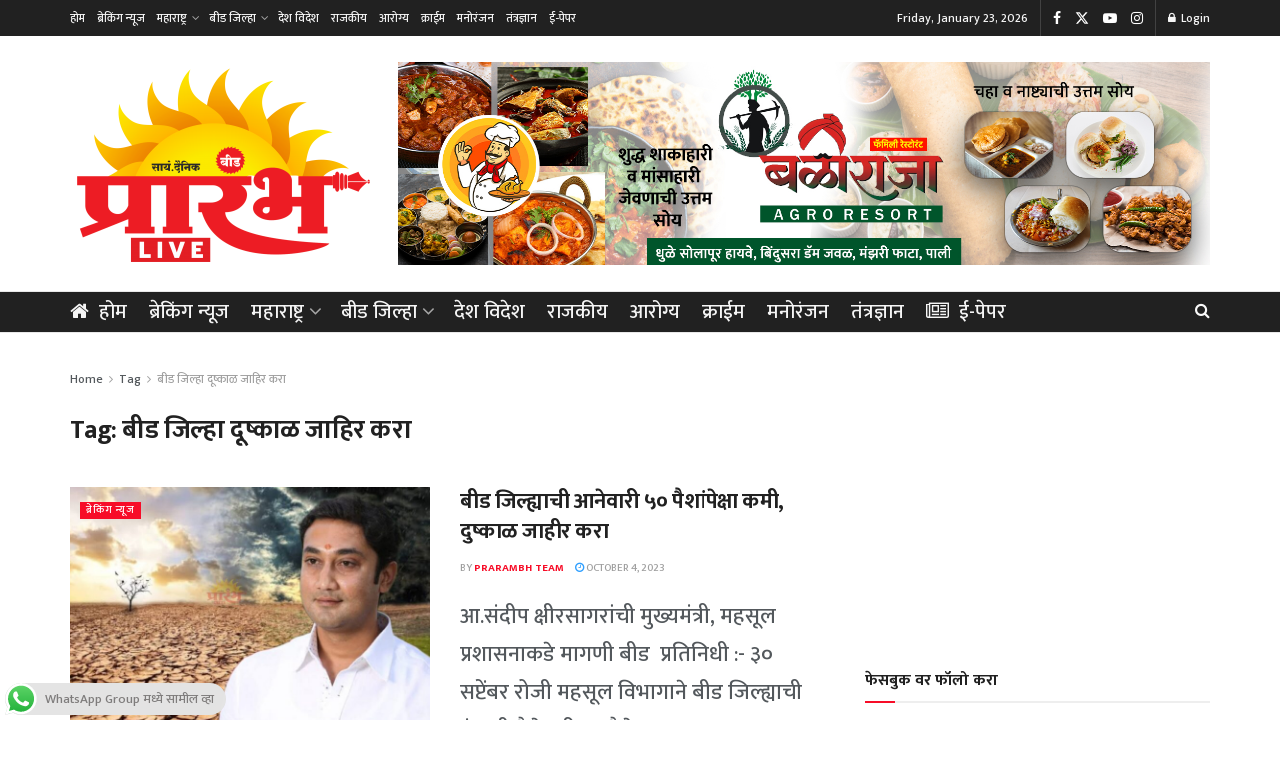

--- FILE ---
content_type: text/html; charset=UTF-8
request_url: https://prarambhlive.com/tag/%E0%A4%AC%E0%A5%80%E0%A4%A1-%E0%A4%9C%E0%A4%BF%E0%A4%B2%E0%A5%8D%E0%A4%B9%E0%A4%BE-%E0%A4%A6%E0%A5%82%E0%A4%B7%E0%A5%8D%E0%A4%95%E0%A4%BE%E0%A4%B3-%E0%A4%9C%E0%A4%BE%E0%A4%B9%E0%A4%BF%E0%A4%B0/
body_size: 31736
content:
<!doctype html>
<!--[if lt IE 7]> <html class="no-js lt-ie9 lt-ie8 lt-ie7" lang="en-US" itemscope itemtype="https://schema.org/WebSite"> <![endif]-->
<!--[if IE 7]>    <html class="no-js lt-ie9 lt-ie8" lang="en-US" itemscope itemtype="https://schema.org/WebSite"> <![endif]-->
<!--[if IE 8]>    <html class="no-js lt-ie9" lang="en-US" itemscope itemtype="https://schema.org/WebSite"> <![endif]-->
<!--[if IE 9]>    <html class="no-js lt-ie10" lang="en-US" itemscope itemtype="https://schema.org/WebSite"> <![endif]-->
<!--[if gt IE 8]><!--> <html class="no-js" lang="en-US" itemscope itemtype="https://schema.org/WebSite"> <!--<![endif]-->
<head>
    <meta http-equiv="Content-Type" content="text/html; charset=UTF-8" />
    <meta name='viewport' content='width=device-width, initial-scale=1, user-scalable=yes' />
    <link rel="profile" href="https://gmpg.org/xfn/11" />
    <link rel="pingback" href="https://prarambhlive.com/xmlrpc.php" />
    <meta name="theme-color" content="#ffffff">
             <meta name="msapplication-navbutton-color" content="#ffffff">
             <meta name="apple-mobile-web-app-status-bar-style" content="#ffffff"><title>बीड जिल्हा दूष्काळ जाहिर करा &#8211; Prarambh Live | Latest Marathi News Update</title>
<meta name='robots' content='max-image-preview:large' />
<meta property="og:type" content="website">
<meta property="og:title" content="बीड जिल्ह्याची आनेवारी ५० पैशांपेक्षा कमी, दुष्�">
<meta property="og:site_name" content="Prarambh Live | Latest Marathi News Update">
<meta property="og:description" content="आ.संदीप क्षीरसागरांची मुख्यमंत्री, महसूल प्रशासनाकडे मागणी बीड  प्रतिनिधी :- ३० सप्टेंबर रोजी मह">
<meta property="og:url" content="https://prarambhlive.com/tag/%E0%A4%AC%E0%A5%80%E0%A4%A1-%E0%A4%9C%E0%A4%BF%E0%A4%B2%E0%A5%8D%E0%A4%B9%E0%A4%BE-%E0%A4%A6%E0%A5%82%E0%A4%B7%E0%A5%8D%E0%A4%95%E0%A4%BE%E0%A4%B3-%E0%A4%9C%E0%A4%BE%E0%A4%B9%E0%A4%BF%E0%A4%B0">
<meta property="og:locale" content="en_US">
<meta property="og:image" content="https://prarambhlive.com/wp-content/uploads/IMG-20231004-WA0072.jpg">
<meta property="og:image:height" content="999">
<meta property="og:image:width" content="1599">
<meta name="twitter:card" content="summary">
<meta name="twitter:url" content="https://prarambhlive.com/tag/%E0%A4%AC%E0%A5%80%E0%A4%A1-%E0%A4%9C%E0%A4%BF%E0%A4%B2%E0%A5%8D%E0%A4%B9%E0%A4%BE-%E0%A4%A6%E0%A5%82%E0%A4%B7%E0%A5%8D%E0%A4%95%E0%A4%BE%E0%A4%B3-%E0%A4%9C%E0%A4%BE%E0%A4%B9%E0%A4%BF%E0%A4%B0">
<meta name="twitter:title" content="बीड जिल्ह्याची आनेवारी ५० पैशांपेक्षा कमी, दुष्काळ जाहीर करा">
<meta name="twitter:description" content="आ.संदीप क्षीरसागरांची मुख्यमंत्री, महसूल प्रशासनाकडे मागणी बीड  प्रतिनिधी :- ३० सप्टेंबर रोजी महसूल विभागाने बीड जिल्ह्याची हंगामी पैसेवारी ४८ पैसे">
<meta name="twitter:image" content="https://prarambhlive.com/wp-content/uploads/IMG-20231004-WA0072.jpg">
<meta name="twitter:image:width" content="1599">
<meta name="twitter:image:height" content="999">
<meta name="twitter:site" content="http://twitter.com/prarambhlive">
			<script type="text/javascript">
			  var jnews_ajax_url = '/?ajax-request=jnews'
			</script>
			<script type="text/javascript">;window.jnews=window.jnews||{},window.jnews.library=window.jnews.library||{},window.jnews.library=function(){"use strict";var e=this;e.win=window,e.doc=document,e.noop=function(){},e.globalBody=e.doc.getElementsByTagName("body")[0],e.globalBody=e.globalBody?e.globalBody:e.doc,e.win.jnewsDataStorage=e.win.jnewsDataStorage||{_storage:new WeakMap,put:function(e,t,n){this._storage.has(e)||this._storage.set(e,new Map),this._storage.get(e).set(t,n)},get:function(e,t){return this._storage.get(e).get(t)},has:function(e,t){return this._storage.has(e)&&this._storage.get(e).has(t)},remove:function(e,t){var n=this._storage.get(e).delete(t);return 0===!this._storage.get(e).size&&this._storage.delete(e),n}},e.windowWidth=function(){return e.win.innerWidth||e.docEl.clientWidth||e.globalBody.clientWidth},e.windowHeight=function(){return e.win.innerHeight||e.docEl.clientHeight||e.globalBody.clientHeight},e.requestAnimationFrame=e.win.requestAnimationFrame||e.win.webkitRequestAnimationFrame||e.win.mozRequestAnimationFrame||e.win.msRequestAnimationFrame||window.oRequestAnimationFrame||function(e){return setTimeout(e,1e3/60)},e.cancelAnimationFrame=e.win.cancelAnimationFrame||e.win.webkitCancelAnimationFrame||e.win.webkitCancelRequestAnimationFrame||e.win.mozCancelAnimationFrame||e.win.msCancelRequestAnimationFrame||e.win.oCancelRequestAnimationFrame||function(e){clearTimeout(e)},e.classListSupport="classList"in document.createElement("_"),e.hasClass=e.classListSupport?function(e,t){return e.classList.contains(t)}:function(e,t){return e.className.indexOf(t)>=0},e.addClass=e.classListSupport?function(t,n){e.hasClass(t,n)||t.classList.add(n)}:function(t,n){e.hasClass(t,n)||(t.className+=" "+n)},e.removeClass=e.classListSupport?function(t,n){e.hasClass(t,n)&&t.classList.remove(n)}:function(t,n){e.hasClass(t,n)&&(t.className=t.className.replace(n,""))},e.objKeys=function(e){var t=[];for(var n in e)Object.prototype.hasOwnProperty.call(e,n)&&t.push(n);return t},e.isObjectSame=function(e,t){var n=!0;return JSON.stringify(e)!==JSON.stringify(t)&&(n=!1),n},e.extend=function(){for(var e,t,n,o=arguments[0]||{},i=1,a=arguments.length;i<a;i++)if(null!==(e=arguments[i]))for(t in e)o!==(n=e[t])&&void 0!==n&&(o[t]=n);return o},e.dataStorage=e.win.jnewsDataStorage,e.isVisible=function(e){return 0!==e.offsetWidth&&0!==e.offsetHeight||e.getBoundingClientRect().length},e.getHeight=function(e){return e.offsetHeight||e.clientHeight||e.getBoundingClientRect().height},e.getWidth=function(e){return e.offsetWidth||e.clientWidth||e.getBoundingClientRect().width},e.supportsPassive=!1;try{var t=Object.defineProperty({},"passive",{get:function(){e.supportsPassive=!0}});"createEvent"in e.doc?e.win.addEventListener("test",null,t):"fireEvent"in e.doc&&e.win.attachEvent("test",null)}catch(e){}e.passiveOption=!!e.supportsPassive&&{passive:!0},e.setStorage=function(e,t){e="jnews-"+e;var n={expired:Math.floor(((new Date).getTime()+432e5)/1e3)};t=Object.assign(n,t);localStorage.setItem(e,JSON.stringify(t))},e.getStorage=function(e){e="jnews-"+e;var t=localStorage.getItem(e);return null!==t&&0<t.length?JSON.parse(localStorage.getItem(e)):{}},e.expiredStorage=function(){var t,n="jnews-";for(var o in localStorage)o.indexOf(n)>-1&&"undefined"!==(t=e.getStorage(o.replace(n,""))).expired&&t.expired<Math.floor((new Date).getTime()/1e3)&&localStorage.removeItem(o)},e.addEvents=function(t,n,o){for(var i in n){var a=["touchstart","touchmove"].indexOf(i)>=0&&!o&&e.passiveOption;"createEvent"in e.doc?t.addEventListener(i,n[i],a):"fireEvent"in e.doc&&t.attachEvent("on"+i,n[i])}},e.removeEvents=function(t,n){for(var o in n)"createEvent"in e.doc?t.removeEventListener(o,n[o]):"fireEvent"in e.doc&&t.detachEvent("on"+o,n[o])},e.triggerEvents=function(t,n,o){var i;o=o||{detail:null};return"createEvent"in e.doc?(!(i=e.doc.createEvent("CustomEvent")||new CustomEvent(n)).initCustomEvent||i.initCustomEvent(n,!0,!1,o),void t.dispatchEvent(i)):"fireEvent"in e.doc?((i=e.doc.createEventObject()).eventType=n,void t.fireEvent("on"+i.eventType,i)):void 0},e.getParents=function(t,n){void 0===n&&(n=e.doc);for(var o=[],i=t.parentNode,a=!1;!a;)if(i){var r=i;r.querySelectorAll(n).length?a=!0:(o.push(r),i=r.parentNode)}else o=[],a=!0;return o},e.forEach=function(e,t,n){for(var o=0,i=e.length;o<i;o++)t.call(n,e[o],o)},e.getText=function(e){return e.innerText||e.textContent},e.setText=function(e,t){var n="object"==typeof t?t.innerText||t.textContent:t;e.innerText&&(e.innerText=n),e.textContent&&(e.textContent=n)},e.httpBuildQuery=function(t){return e.objKeys(t).reduce(function t(n){var o=arguments.length>1&&void 0!==arguments[1]?arguments[1]:null;return function(i,a){var r=n[a];a=encodeURIComponent(a);var s=o?"".concat(o,"[").concat(a,"]"):a;return null==r||"function"==typeof r?(i.push("".concat(s,"=")),i):["number","boolean","string"].includes(typeof r)?(i.push("".concat(s,"=").concat(encodeURIComponent(r))),i):(i.push(e.objKeys(r).reduce(t(r,s),[]).join("&")),i)}}(t),[]).join("&")},e.get=function(t,n,o,i){return o="function"==typeof o?o:e.noop,e.ajax("GET",t,n,o,i)},e.post=function(t,n,o,i){return o="function"==typeof o?o:e.noop,e.ajax("POST",t,n,o,i)},e.ajax=function(t,n,o,i,a){var r=new XMLHttpRequest,s=n,c=e.httpBuildQuery(o);if(t=-1!=["GET","POST"].indexOf(t)?t:"GET",r.open(t,s+("GET"==t?"?"+c:""),!0),"POST"==t&&r.setRequestHeader("Content-type","application/x-www-form-urlencoded"),r.setRequestHeader("X-Requested-With","XMLHttpRequest"),r.onreadystatechange=function(){4===r.readyState&&200<=r.status&&300>r.status&&"function"==typeof i&&i.call(void 0,r.response)},void 0!==a&&!a){return{xhr:r,send:function(){r.send("POST"==t?c:null)}}}return r.send("POST"==t?c:null),{xhr:r}},e.scrollTo=function(t,n,o){function i(e,t,n){this.start=this.position(),this.change=e-this.start,this.currentTime=0,this.increment=20,this.duration=void 0===n?500:n,this.callback=t,this.finish=!1,this.animateScroll()}return Math.easeInOutQuad=function(e,t,n,o){return(e/=o/2)<1?n/2*e*e+t:-n/2*(--e*(e-2)-1)+t},i.prototype.stop=function(){this.finish=!0},i.prototype.move=function(t){e.doc.documentElement.scrollTop=t,e.globalBody.parentNode.scrollTop=t,e.globalBody.scrollTop=t},i.prototype.position=function(){return e.doc.documentElement.scrollTop||e.globalBody.parentNode.scrollTop||e.globalBody.scrollTop},i.prototype.animateScroll=function(){this.currentTime+=this.increment;var t=Math.easeInOutQuad(this.currentTime,this.start,this.change,this.duration);this.move(t),this.currentTime<this.duration&&!this.finish?e.requestAnimationFrame.call(e.win,this.animateScroll.bind(this)):this.callback&&"function"==typeof this.callback&&this.callback()},new i(t,n,o)},e.unwrap=function(t){var n,o=t;e.forEach(t,(function(e,t){n?n+=e:n=e})),o.replaceWith(n)},e.performance={start:function(e){performance.mark(e+"Start")},stop:function(e){performance.mark(e+"End"),performance.measure(e,e+"Start",e+"End")}},e.fps=function(){var t=0,n=0,o=0;!function(){var i=t=0,a=0,r=0,s=document.getElementById("fpsTable"),c=function(t){void 0===document.getElementsByTagName("body")[0]?e.requestAnimationFrame.call(e.win,(function(){c(t)})):document.getElementsByTagName("body")[0].appendChild(t)};null===s&&((s=document.createElement("div")).style.position="fixed",s.style.top="120px",s.style.left="10px",s.style.width="100px",s.style.height="20px",s.style.border="1px solid black",s.style.fontSize="11px",s.style.zIndex="100000",s.style.backgroundColor="white",s.id="fpsTable",c(s));var l=function(){o++,n=Date.now(),(a=(o/(r=(n-t)/1e3)).toPrecision(2))!=i&&(i=a,s.innerHTML=i+"fps"),1<r&&(t=n,o=0),e.requestAnimationFrame.call(e.win,l)};l()}()},e.instr=function(e,t){for(var n=0;n<t.length;n++)if(-1!==e.toLowerCase().indexOf(t[n].toLowerCase()))return!0},e.winLoad=function(t,n){function o(o){if("complete"===e.doc.readyState||"interactive"===e.doc.readyState)return!o||n?setTimeout(t,n||1):t(o),1}o()||e.addEvents(e.win,{load:o})},e.docReady=function(t,n){function o(o){if("complete"===e.doc.readyState||"interactive"===e.doc.readyState)return!o||n?setTimeout(t,n||1):t(o),1}o()||e.addEvents(e.doc,{DOMContentLoaded:o})},e.fireOnce=function(){e.docReady((function(){e.assets=e.assets||[],e.assets.length&&(e.boot(),e.load_assets())}),50)},e.boot=function(){e.length&&e.doc.querySelectorAll("style[media]").forEach((function(e){"not all"==e.getAttribute("media")&&e.removeAttribute("media")}))},e.create_js=function(t,n){var o=e.doc.createElement("script");switch(o.setAttribute("src",t),n){case"defer":o.setAttribute("defer",!0);break;case"async":o.setAttribute("async",!0);break;case"deferasync":o.setAttribute("defer",!0),o.setAttribute("async",!0)}e.globalBody.appendChild(o)},e.load_assets=function(){"object"==typeof e.assets&&e.forEach(e.assets.slice(0),(function(t,n){var o="";t.defer&&(o+="defer"),t.async&&(o+="async"),e.create_js(t.url,o);var i=e.assets.indexOf(t);i>-1&&e.assets.splice(i,1)})),e.assets=jnewsoption.au_scripts=window.jnewsads=[]},e.setCookie=function(e,t,n){var o="";if(n){var i=new Date;i.setTime(i.getTime()+24*n*60*60*1e3),o="; expires="+i.toUTCString()}document.cookie=e+"="+(t||"")+o+"; path=/"},e.getCookie=function(e){for(var t=e+"=",n=document.cookie.split(";"),o=0;o<n.length;o++){for(var i=n[o];" "==i.charAt(0);)i=i.substring(1,i.length);if(0==i.indexOf(t))return i.substring(t.length,i.length)}return null},e.eraseCookie=function(e){document.cookie=e+"=; Path=/; Expires=Thu, 01 Jan 1970 00:00:01 GMT;"},e.docReady((function(){e.globalBody=e.globalBody==e.doc?e.doc.getElementsByTagName("body")[0]:e.globalBody,e.globalBody=e.globalBody?e.globalBody:e.doc})),e.winLoad((function(){e.winLoad((function(){var t=!1;if(void 0!==window.jnewsadmin)if(void 0!==window.file_version_checker){var n=e.objKeys(window.file_version_checker);n.length?n.forEach((function(e){t||"10.0.4"===window.file_version_checker[e]||(t=!0)})):t=!0}else t=!0;t&&(window.jnewsHelper.getMessage(),window.jnewsHelper.getNotice())}),2500)}))},window.jnews.library=new window.jnews.library;</script><link rel='dns-prefetch' href='//www.googletagmanager.com' />
<link rel='dns-prefetch' href='//fonts.googleapis.com' />
<link rel='dns-prefetch' href='//pagead2.googlesyndication.com' />
<link rel='dns-prefetch' href='//fundingchoicesmessages.google.com' />
<link rel='preconnect' href='https://fonts.gstatic.com' />
<link rel="alternate" type="application/rss+xml" title="Prarambh Live | Latest Marathi News Update &raquo; Feed" href="https://prarambhlive.com/feed/" />
<link rel="alternate" type="application/rss+xml" title="Prarambh Live | Latest Marathi News Update &raquo; Comments Feed" href="https://prarambhlive.com/comments/feed/" />
<link rel="alternate" type="application/rss+xml" title="Prarambh Live | Latest Marathi News Update &raquo; बीड जिल्हा दूष्काळ जाहिर करा Tag Feed" href="https://prarambhlive.com/tag/%e0%a4%ac%e0%a5%80%e0%a4%a1-%e0%a4%9c%e0%a4%bf%e0%a4%b2%e0%a5%8d%e0%a4%b9%e0%a4%be-%e0%a4%a6%e0%a5%82%e0%a4%b7%e0%a5%8d%e0%a4%95%e0%a4%be%e0%a4%b3-%e0%a4%9c%e0%a4%be%e0%a4%b9%e0%a4%bf%e0%a4%b0/feed/" />
<style id='wp-img-auto-sizes-contain-inline-css' type='text/css'>
img:is([sizes=auto i],[sizes^="auto," i]){contain-intrinsic-size:3000px 1500px}
/*# sourceURL=wp-img-auto-sizes-contain-inline-css */
</style>

<link rel='stylesheet' id='ht_ctc_main_css-css' href='https://prarambhlive.com/wp-content/plugins/click-to-chat-for-whatsapp/new/inc/assets/css/main.css?ver=4.36' type='text/css' media='all' />
<style id='wp-emoji-styles-inline-css' type='text/css'>

	img.wp-smiley, img.emoji {
		display: inline !important;
		border: none !important;
		box-shadow: none !important;
		height: 1em !important;
		width: 1em !important;
		margin: 0 0.07em !important;
		vertical-align: -0.1em !important;
		background: none !important;
		padding: 0 !important;
	}
/*# sourceURL=wp-emoji-styles-inline-css */
</style>
<link rel='stylesheet' id='js_composer_front-css' href='https://prarambhlive.com/wp-content/plugins/js_composer/assets/css/js_composer.min.css?ver=7.7.2' type='text/css' media='all' />
<link rel='stylesheet' id='jeg_customizer_font-css' href='//fonts.googleapis.com/css?family=Mukta%3A500%2C700&#038;display=swap&#038;ver=1.3.0' type='text/css' media='all' />
<link rel='stylesheet' id='font-awesome-css' href='https://prarambhlive.com/wp-content/themes/jnews/assets/fonts/font-awesome/font-awesome.min.css?ver=11.6.1' type='text/css' media='all' />
<link rel='stylesheet' id='jnews-icon-css' href='https://prarambhlive.com/wp-content/themes/jnews/assets/fonts/jegicon/jegicon.css?ver=11.6.1' type='text/css' media='all' />
<link rel='stylesheet' id='jscrollpane-css' href='https://prarambhlive.com/wp-content/themes/jnews/assets/css/jquery.jscrollpane.css?ver=11.6.1' type='text/css' media='all' />
<link rel='stylesheet' id='oknav-css' href='https://prarambhlive.com/wp-content/themes/jnews/assets/css/okayNav.css?ver=11.6.1' type='text/css' media='all' />
<link rel='stylesheet' id='magnific-popup-css' href='https://prarambhlive.com/wp-content/themes/jnews/assets/css/magnific-popup.css?ver=11.6.1' type='text/css' media='all' />
<link rel='stylesheet' id='chosen-css' href='https://prarambhlive.com/wp-content/themes/jnews/assets/css/chosen/chosen.css?ver=11.6.1' type='text/css' media='all' />
<link rel='stylesheet' id='jnews-main-css' href='https://prarambhlive.com/wp-content/themes/jnews/assets/css/main.css?ver=11.6.1' type='text/css' media='all' />
<link rel='stylesheet' id='jnews-pages-css' href='https://prarambhlive.com/wp-content/themes/jnews/assets/css/pages.css?ver=11.6.1' type='text/css' media='all' />
<link rel='stylesheet' id='jnews-responsive-css' href='https://prarambhlive.com/wp-content/themes/jnews/assets/css/responsive.css?ver=11.6.1' type='text/css' media='all' />
<link rel='stylesheet' id='jnews-pb-temp-css' href='https://prarambhlive.com/wp-content/themes/jnews/assets/css/pb-temp.css?ver=11.6.1' type='text/css' media='all' />
<link rel='stylesheet' id='jnews-js-composer-css' href='https://prarambhlive.com/wp-content/themes/jnews/assets/css/js-composer-frontend.css?ver=11.6.1' type='text/css' media='all' />
<link rel='stylesheet' id='jnews-style-css' href='https://prarambhlive.com/wp-content/themes/jnews/style.css?ver=11.6.1' type='text/css' media='all' />
<link rel='stylesheet' id='jnews-darkmode-css' href='https://prarambhlive.com/wp-content/themes/jnews/assets/css/darkmode.css?ver=11.6.1' type='text/css' media='all' />
<script type="text/javascript" src="https://prarambhlive.com/wp-includes/js/jquery/jquery.min.js?ver=3.7.1" id="jquery-core-js"></script>
<script type="text/javascript" src="https://prarambhlive.com/wp-includes/js/jquery/jquery-migrate.min.js?ver=3.4.1" id="jquery-migrate-js"></script>

<!-- Google tag (gtag.js) snippet added by Site Kit -->
<!-- Google Analytics snippet added by Site Kit -->
<script type="text/javascript" src="https://www.googletagmanager.com/gtag/js?id=GT-K8KG8W" id="google_gtagjs-js" async></script>
<script type="text/javascript" id="google_gtagjs-js-after">
/* <![CDATA[ */
window.dataLayer = window.dataLayer || [];function gtag(){dataLayer.push(arguments);}
gtag("set","linker",{"domains":["prarambhlive.com"]});
gtag("js", new Date());
gtag("set", "developer_id.dZTNiMT", true);
gtag("config", "GT-K8KG8W");
//# sourceURL=google_gtagjs-js-after
/* ]]> */
</script>
<script></script>
<!-- OG: 3.3.8 -->
<meta property="og:image" content="https://prarambhlive.com/wp-content/uploads/Prarambh-Live-Logo-300x197-1.png"><meta property="og:type" content="website"><meta property="og:locale" content="en_US"><meta property="og:site_name" content="Prarambh Live | Latest Marathi News Update"><meta property="og:url" content="https://prarambhlive.com/tag/%e0%a4%ac%e0%a5%80%e0%a4%a1-%e0%a4%9c%e0%a4%bf%e0%a4%b2%e0%a5%8d%e0%a4%b9%e0%a4%be-%e0%a4%a6%e0%a5%82%e0%a4%b7%e0%a5%8d%e0%a4%95%e0%a4%be%e0%a4%b3-%e0%a4%9c%e0%a4%be%e0%a4%b9%e0%a4%bf%e0%a4%b0/"><meta property="og:title" content="बीड जिल्हा दूष्काळ जाहिर करा &#8211; Prarambh Live | Latest Marathi News Update">

<meta property="twitter:partner" content="ogwp"><meta property="twitter:title" content="बीड जिल्हा दूष्काळ जाहिर करा &#8211; Prarambh Live | Latest Marathi News Update"><meta property="twitter:url" content="https://prarambhlive.com/tag/%e0%a4%ac%e0%a5%80%e0%a4%a1-%e0%a4%9c%e0%a4%bf%e0%a4%b2%e0%a5%8d%e0%a4%b9%e0%a4%be-%e0%a4%a6%e0%a5%82%e0%a4%b7%e0%a5%8d%e0%a4%95%e0%a4%be%e0%a4%b3-%e0%a4%9c%e0%a4%be%e0%a4%b9%e0%a4%bf%e0%a4%b0/">
<meta itemprop="image" content="https://prarambhlive.com/wp-content/uploads/Prarambh-Live-Logo-300x197-1.png"><meta itemprop="name" content="बीड जिल्हा दूष्काळ जाहिर करा &#8211; Prarambh Live | Latest Marathi News Update">
<!-- /OG -->

<link rel="https://api.w.org/" href="https://prarambhlive.com/wp-json/" /><link rel="alternate" title="JSON" type="application/json" href="https://prarambhlive.com/wp-json/wp/v2/tags/1116" /><link rel="EditURI" type="application/rsd+xml" title="RSD" href="https://prarambhlive.com/xmlrpc.php?rsd" />
<meta name="generator" content="WordPress 6.9" />
<meta name="generator" content="Site Kit by Google 1.170.0" />
<!-- Google AdSense meta tags added by Site Kit -->
<meta name="google-adsense-platform-account" content="ca-host-pub-2644536267352236">
<meta name="google-adsense-platform-domain" content="sitekit.withgoogle.com">
<!-- End Google AdSense meta tags added by Site Kit -->
      <meta name="onesignal" content="wordpress-plugin"/>
            <script>

      window.OneSignalDeferred = window.OneSignalDeferred || [];

      OneSignalDeferred.push(function(OneSignal) {
        var oneSignal_options = {};
        window._oneSignalInitOptions = oneSignal_options;

        oneSignal_options['serviceWorkerParam'] = { scope: '/wp-content/plugins/onesignal-free-web-push-notifications/sdk_files/push/onesignal/' };
oneSignal_options['serviceWorkerPath'] = 'OneSignalSDKWorker.js';

        OneSignal.Notifications.setDefaultUrl("https://prarambhlive.com");

        oneSignal_options['wordpress'] = true;
oneSignal_options['appId'] = '63d121ae-a8e4-4cf7-926b-4a264326a908';
oneSignal_options['allowLocalhostAsSecureOrigin'] = true;
oneSignal_options['welcomeNotification'] = { };
oneSignal_options['welcomeNotification']['title'] = "महावार्ता";
oneSignal_options['welcomeNotification']['message'] = "उत्तर दिल्याबद्दल धन्यवाद!";
oneSignal_options['path'] = "https://prarambhlive.com/wp-content/plugins/onesignal-free-web-push-notifications/sdk_files/";
oneSignal_options['safari_web_id'] = "web.onesignal.auto.5130fec1-dc87-4e71-b719-29a6a70279c4";
oneSignal_options['persistNotification'] = true;
oneSignal_options['promptOptions'] = { };
oneSignal_options['promptOptions']['actionMessage'] = "आपण महाराष्ट्रीयन आहात काय?";
oneSignal_options['promptOptions']['exampleNotificationTitleDesktop'] = "Desktop";
oneSignal_options['promptOptions']['exampleNotificationMessageMobile'] = "Mobile";
oneSignal_options['promptOptions']['acceptButtonText'] = "होय";
oneSignal_options['promptOptions']['cancelButtonText'] = "नाही";
oneSignal_options['promptOptions']['autoAcceptTitle'] = "हो, बरोबर आहे";
oneSignal_options['notifyButton'] = { };
oneSignal_options['notifyButton']['enable'] = true;
oneSignal_options['notifyButton']['position'] = 'bottom-right';
oneSignal_options['notifyButton']['theme'] = 'default';
oneSignal_options['notifyButton']['size'] = 'medium';
oneSignal_options['notifyButton']['showCredit'] = true;
oneSignal_options['notifyButton']['text'] = {};
oneSignal_options['notifyButton']['colors'] = {};
oneSignal_options['notifyButton']['offset'] = {};
              OneSignal.init(window._oneSignalInitOptions);
              OneSignal.Notifications.requestPermission()      });

      function documentInitOneSignal() {
        var oneSignal_elements = document.getElementsByClassName("OneSignal-prompt");

        var oneSignalLinkClickHandler = function(event) { OneSignal.Notifications.requestPermission(); event.preventDefault(); };        for(var i = 0; i < oneSignal_elements.length; i++)
          oneSignal_elements[i].addEventListener('click', oneSignalLinkClickHandler, false);
      }

      if (document.readyState === 'complete') {
           documentInitOneSignal();
      }
      else {
           window.addEventListener("load", function(event){
               documentInitOneSignal();
          });
      }
    </script>
<meta name="generator" content="Powered by WPBakery Page Builder - drag and drop page builder for WordPress."/>

<!-- Google AdSense snippet added by Site Kit -->
<script type="text/javascript" async="async" src="https://pagead2.googlesyndication.com/pagead/js/adsbygoogle.js?client=ca-pub-1382117932753374&amp;host=ca-host-pub-2644536267352236" crossorigin="anonymous"></script>

<!-- End Google AdSense snippet added by Site Kit -->

<!-- Google AdSense Ad Blocking Recovery snippet added by Site Kit -->
<script async src="https://fundingchoicesmessages.google.com/i/pub-1382117932753374?ers=1" nonce="gDVz6SUggafDAyEZPG3VNg"></script><script nonce="gDVz6SUggafDAyEZPG3VNg">(function() {function signalGooglefcPresent() {if (!window.frames['googlefcPresent']) {if (document.body) {const iframe = document.createElement('iframe'); iframe.style = 'width: 0; height: 0; border: none; z-index: -1000; left: -1000px; top: -1000px;'; iframe.style.display = 'none'; iframe.name = 'googlefcPresent'; document.body.appendChild(iframe);} else {setTimeout(signalGooglefcPresent, 0);}}}signalGooglefcPresent();})();</script>
<!-- End Google AdSense Ad Blocking Recovery snippet added by Site Kit -->

<!-- Google AdSense Ad Blocking Recovery Error Protection snippet added by Site Kit -->
<script>(function(){'use strict';function aa(a){var b=0;return function(){return b<a.length?{done:!1,value:a[b++]}:{done:!0}}}var ba="function"==typeof Object.defineProperties?Object.defineProperty:function(a,b,c){if(a==Array.prototype||a==Object.prototype)return a;a[b]=c.value;return a};
function ea(a){a=["object"==typeof globalThis&&globalThis,a,"object"==typeof window&&window,"object"==typeof self&&self,"object"==typeof global&&global];for(var b=0;b<a.length;++b){var c=a[b];if(c&&c.Math==Math)return c}throw Error("Cannot find global object");}var fa=ea(this);function ha(a,b){if(b)a:{var c=fa;a=a.split(".");for(var d=0;d<a.length-1;d++){var e=a[d];if(!(e in c))break a;c=c[e]}a=a[a.length-1];d=c[a];b=b(d);b!=d&&null!=b&&ba(c,a,{configurable:!0,writable:!0,value:b})}}
var ia="function"==typeof Object.create?Object.create:function(a){function b(){}b.prototype=a;return new b},l;if("function"==typeof Object.setPrototypeOf)l=Object.setPrototypeOf;else{var m;a:{var ja={a:!0},ka={};try{ka.__proto__=ja;m=ka.a;break a}catch(a){}m=!1}l=m?function(a,b){a.__proto__=b;if(a.__proto__!==b)throw new TypeError(a+" is not extensible");return a}:null}var la=l;
function n(a,b){a.prototype=ia(b.prototype);a.prototype.constructor=a;if(la)la(a,b);else for(var c in b)if("prototype"!=c)if(Object.defineProperties){var d=Object.getOwnPropertyDescriptor(b,c);d&&Object.defineProperty(a,c,d)}else a[c]=b[c];a.A=b.prototype}function ma(){for(var a=Number(this),b=[],c=a;c<arguments.length;c++)b[c-a]=arguments[c];return b}
var na="function"==typeof Object.assign?Object.assign:function(a,b){for(var c=1;c<arguments.length;c++){var d=arguments[c];if(d)for(var e in d)Object.prototype.hasOwnProperty.call(d,e)&&(a[e]=d[e])}return a};ha("Object.assign",function(a){return a||na});/*

 Copyright The Closure Library Authors.
 SPDX-License-Identifier: Apache-2.0
*/
var p=this||self;function q(a){return a};var t,u;a:{for(var oa=["CLOSURE_FLAGS"],v=p,x=0;x<oa.length;x++)if(v=v[oa[x]],null==v){u=null;break a}u=v}var pa=u&&u[610401301];t=null!=pa?pa:!1;var z,qa=p.navigator;z=qa?qa.userAgentData||null:null;function A(a){return t?z?z.brands.some(function(b){return(b=b.brand)&&-1!=b.indexOf(a)}):!1:!1}function B(a){var b;a:{if(b=p.navigator)if(b=b.userAgent)break a;b=""}return-1!=b.indexOf(a)};function C(){return t?!!z&&0<z.brands.length:!1}function D(){return C()?A("Chromium"):(B("Chrome")||B("CriOS"))&&!(C()?0:B("Edge"))||B("Silk")};var ra=C()?!1:B("Trident")||B("MSIE");!B("Android")||D();D();B("Safari")&&(D()||(C()?0:B("Coast"))||(C()?0:B("Opera"))||(C()?0:B("Edge"))||(C()?A("Microsoft Edge"):B("Edg/"))||C()&&A("Opera"));var sa={},E=null;var ta="undefined"!==typeof Uint8Array,ua=!ra&&"function"===typeof btoa;var F="function"===typeof Symbol&&"symbol"===typeof Symbol()?Symbol():void 0,G=F?function(a,b){a[F]|=b}:function(a,b){void 0!==a.g?a.g|=b:Object.defineProperties(a,{g:{value:b,configurable:!0,writable:!0,enumerable:!1}})};function va(a){var b=H(a);1!==(b&1)&&(Object.isFrozen(a)&&(a=Array.prototype.slice.call(a)),I(a,b|1))}
var H=F?function(a){return a[F]|0}:function(a){return a.g|0},J=F?function(a){return a[F]}:function(a){return a.g},I=F?function(a,b){a[F]=b}:function(a,b){void 0!==a.g?a.g=b:Object.defineProperties(a,{g:{value:b,configurable:!0,writable:!0,enumerable:!1}})};function wa(){var a=[];G(a,1);return a}function xa(a,b){I(b,(a|0)&-99)}function K(a,b){I(b,(a|34)&-73)}function L(a){a=a>>11&1023;return 0===a?536870912:a};var M={};function N(a){return null!==a&&"object"===typeof a&&!Array.isArray(a)&&a.constructor===Object}var O,ya=[];I(ya,39);O=Object.freeze(ya);var P;function Q(a,b){P=b;a=new a(b);P=void 0;return a}
function R(a,b,c){null==a&&(a=P);P=void 0;if(null==a){var d=96;c?(a=[c],d|=512):a=[];b&&(d=d&-2095105|(b&1023)<<11)}else{if(!Array.isArray(a))throw Error();d=H(a);if(d&64)return a;d|=64;if(c&&(d|=512,c!==a[0]))throw Error();a:{c=a;var e=c.length;if(e){var f=e-1,g=c[f];if(N(g)){d|=256;b=(d>>9&1)-1;e=f-b;1024<=e&&(za(c,b,g),e=1023);d=d&-2095105|(e&1023)<<11;break a}}b&&(g=(d>>9&1)-1,b=Math.max(b,e-g),1024<b&&(za(c,g,{}),d|=256,b=1023),d=d&-2095105|(b&1023)<<11)}}I(a,d);return a}
function za(a,b,c){for(var d=1023+b,e=a.length,f=d;f<e;f++){var g=a[f];null!=g&&g!==c&&(c[f-b]=g)}a.length=d+1;a[d]=c};function Aa(a){switch(typeof a){case "number":return isFinite(a)?a:String(a);case "boolean":return a?1:0;case "object":if(a&&!Array.isArray(a)&&ta&&null!=a&&a instanceof Uint8Array){if(ua){for(var b="",c=0,d=a.length-10240;c<d;)b+=String.fromCharCode.apply(null,a.subarray(c,c+=10240));b+=String.fromCharCode.apply(null,c?a.subarray(c):a);a=btoa(b)}else{void 0===b&&(b=0);if(!E){E={};c="ABCDEFGHIJKLMNOPQRSTUVWXYZabcdefghijklmnopqrstuvwxyz0123456789".split("");d=["+/=","+/","-_=","-_.","-_"];for(var e=
0;5>e;e++){var f=c.concat(d[e].split(""));sa[e]=f;for(var g=0;g<f.length;g++){var h=f[g];void 0===E[h]&&(E[h]=g)}}}b=sa[b];c=Array(Math.floor(a.length/3));d=b[64]||"";for(e=f=0;f<a.length-2;f+=3){var k=a[f],w=a[f+1];h=a[f+2];g=b[k>>2];k=b[(k&3)<<4|w>>4];w=b[(w&15)<<2|h>>6];h=b[h&63];c[e++]=g+k+w+h}g=0;h=d;switch(a.length-f){case 2:g=a[f+1],h=b[(g&15)<<2]||d;case 1:a=a[f],c[e]=b[a>>2]+b[(a&3)<<4|g>>4]+h+d}a=c.join("")}return a}}return a};function Ba(a,b,c){a=Array.prototype.slice.call(a);var d=a.length,e=b&256?a[d-1]:void 0;d+=e?-1:0;for(b=b&512?1:0;b<d;b++)a[b]=c(a[b]);if(e){b=a[b]={};for(var f in e)Object.prototype.hasOwnProperty.call(e,f)&&(b[f]=c(e[f]))}return a}function Da(a,b,c,d,e,f){if(null!=a){if(Array.isArray(a))a=e&&0==a.length&&H(a)&1?void 0:f&&H(a)&2?a:Ea(a,b,c,void 0!==d,e,f);else if(N(a)){var g={},h;for(h in a)Object.prototype.hasOwnProperty.call(a,h)&&(g[h]=Da(a[h],b,c,d,e,f));a=g}else a=b(a,d);return a}}
function Ea(a,b,c,d,e,f){var g=d||c?H(a):0;d=d?!!(g&32):void 0;a=Array.prototype.slice.call(a);for(var h=0;h<a.length;h++)a[h]=Da(a[h],b,c,d,e,f);c&&c(g,a);return a}function Fa(a){return a.s===M?a.toJSON():Aa(a)};function Ga(a,b,c){c=void 0===c?K:c;if(null!=a){if(ta&&a instanceof Uint8Array)return b?a:new Uint8Array(a);if(Array.isArray(a)){var d=H(a);if(d&2)return a;if(b&&!(d&64)&&(d&32||0===d))return I(a,d|34),a;a=Ea(a,Ga,d&4?K:c,!0,!1,!0);b=H(a);b&4&&b&2&&Object.freeze(a);return a}a.s===M&&(b=a.h,c=J(b),a=c&2?a:Q(a.constructor,Ha(b,c,!0)));return a}}function Ha(a,b,c){var d=c||b&2?K:xa,e=!!(b&32);a=Ba(a,b,function(f){return Ga(f,e,d)});G(a,32|(c?2:0));return a};function Ia(a,b){a=a.h;return Ja(a,J(a),b)}function Ja(a,b,c,d){if(-1===c)return null;if(c>=L(b)){if(b&256)return a[a.length-1][c]}else{var e=a.length;if(d&&b&256&&(d=a[e-1][c],null!=d))return d;b=c+((b>>9&1)-1);if(b<e)return a[b]}}function Ka(a,b,c,d,e){var f=L(b);if(c>=f||e){e=b;if(b&256)f=a[a.length-1];else{if(null==d)return;f=a[f+((b>>9&1)-1)]={};e|=256}f[c]=d;e&=-1025;e!==b&&I(a,e)}else a[c+((b>>9&1)-1)]=d,b&256&&(d=a[a.length-1],c in d&&delete d[c]),b&1024&&I(a,b&-1025)}
function La(a,b){var c=Ma;var d=void 0===d?!1:d;var e=a.h;var f=J(e),g=Ja(e,f,b,d);var h=!1;if(null==g||"object"!==typeof g||(h=Array.isArray(g))||g.s!==M)if(h){var k=h=H(g);0===k&&(k|=f&32);k|=f&2;k!==h&&I(g,k);c=new c(g)}else c=void 0;else c=g;c!==g&&null!=c&&Ka(e,f,b,c,d);e=c;if(null==e)return e;a=a.h;f=J(a);f&2||(g=e,c=g.h,h=J(c),g=h&2?Q(g.constructor,Ha(c,h,!1)):g,g!==e&&(e=g,Ka(a,f,b,e,d)));return e}function Na(a,b){a=Ia(a,b);return null==a||"string"===typeof a?a:void 0}
function Oa(a,b){a=Ia(a,b);return null!=a?a:0}function S(a,b){a=Na(a,b);return null!=a?a:""};function T(a,b,c){this.h=R(a,b,c)}T.prototype.toJSON=function(){var a=Ea(this.h,Fa,void 0,void 0,!1,!1);return Pa(this,a,!0)};T.prototype.s=M;T.prototype.toString=function(){return Pa(this,this.h,!1).toString()};
function Pa(a,b,c){var d=a.constructor.v,e=L(J(c?a.h:b)),f=!1;if(d){if(!c){b=Array.prototype.slice.call(b);var g;if(b.length&&N(g=b[b.length-1]))for(f=0;f<d.length;f++)if(d[f]>=e){Object.assign(b[b.length-1]={},g);break}f=!0}e=b;c=!c;g=J(a.h);a=L(g);g=(g>>9&1)-1;for(var h,k,w=0;w<d.length;w++)if(k=d[w],k<a){k+=g;var r=e[k];null==r?e[k]=c?O:wa():c&&r!==O&&va(r)}else h||(r=void 0,e.length&&N(r=e[e.length-1])?h=r:e.push(h={})),r=h[k],null==h[k]?h[k]=c?O:wa():c&&r!==O&&va(r)}d=b.length;if(!d)return b;
var Ca;if(N(h=b[d-1])){a:{var y=h;e={};c=!1;for(var ca in y)Object.prototype.hasOwnProperty.call(y,ca)&&(a=y[ca],Array.isArray(a)&&a!=a&&(c=!0),null!=a?e[ca]=a:c=!0);if(c){for(var rb in e){y=e;break a}y=null}}y!=h&&(Ca=!0);d--}for(;0<d;d--){h=b[d-1];if(null!=h)break;var cb=!0}if(!Ca&&!cb)return b;var da;f?da=b:da=Array.prototype.slice.call(b,0,d);b=da;f&&(b.length=d);y&&b.push(y);return b};function Qa(a){return function(b){if(null==b||""==b)b=new a;else{b=JSON.parse(b);if(!Array.isArray(b))throw Error(void 0);G(b,32);b=Q(a,b)}return b}};function Ra(a){this.h=R(a)}n(Ra,T);var Sa=Qa(Ra);var U;function V(a){this.g=a}V.prototype.toString=function(){return this.g+""};var Ta={};function Ua(){return Math.floor(2147483648*Math.random()).toString(36)+Math.abs(Math.floor(2147483648*Math.random())^Date.now()).toString(36)};function Va(a,b){b=String(b);"application/xhtml+xml"===a.contentType&&(b=b.toLowerCase());return a.createElement(b)}function Wa(a){this.g=a||p.document||document}Wa.prototype.appendChild=function(a,b){a.appendChild(b)};/*

 SPDX-License-Identifier: Apache-2.0
*/
function Xa(a,b){a.src=b instanceof V&&b.constructor===V?b.g:"type_error:TrustedResourceUrl";var c,d;(c=(b=null==(d=(c=(a.ownerDocument&&a.ownerDocument.defaultView||window).document).querySelector)?void 0:d.call(c,"script[nonce]"))?b.nonce||b.getAttribute("nonce")||"":"")&&a.setAttribute("nonce",c)};function Ya(a){a=void 0===a?document:a;return a.createElement("script")};function Za(a,b,c,d,e,f){try{var g=a.g,h=Ya(g);h.async=!0;Xa(h,b);g.head.appendChild(h);h.addEventListener("load",function(){e();d&&g.head.removeChild(h)});h.addEventListener("error",function(){0<c?Za(a,b,c-1,d,e,f):(d&&g.head.removeChild(h),f())})}catch(k){f()}};var $a=p.atob("aHR0cHM6Ly93d3cuZ3N0YXRpYy5jb20vaW1hZ2VzL2ljb25zL21hdGVyaWFsL3N5c3RlbS8xeC93YXJuaW5nX2FtYmVyXzI0ZHAucG5n"),ab=p.atob("WW91IGFyZSBzZWVpbmcgdGhpcyBtZXNzYWdlIGJlY2F1c2UgYWQgb3Igc2NyaXB0IGJsb2NraW5nIHNvZnR3YXJlIGlzIGludGVyZmVyaW5nIHdpdGggdGhpcyBwYWdlLg=="),bb=p.atob("RGlzYWJsZSBhbnkgYWQgb3Igc2NyaXB0IGJsb2NraW5nIHNvZnR3YXJlLCB0aGVuIHJlbG9hZCB0aGlzIHBhZ2Uu");function db(a,b,c){this.i=a;this.l=new Wa(this.i);this.g=null;this.j=[];this.m=!1;this.u=b;this.o=c}
function eb(a){if(a.i.body&&!a.m){var b=function(){fb(a);p.setTimeout(function(){return gb(a,3)},50)};Za(a.l,a.u,2,!0,function(){p[a.o]||b()},b);a.m=!0}}
function fb(a){for(var b=W(1,5),c=0;c<b;c++){var d=X(a);a.i.body.appendChild(d);a.j.push(d)}b=X(a);b.style.bottom="0";b.style.left="0";b.style.position="fixed";b.style.width=W(100,110).toString()+"%";b.style.zIndex=W(2147483544,2147483644).toString();b.style["background-color"]=hb(249,259,242,252,219,229);b.style["box-shadow"]="0 0 12px #888";b.style.color=hb(0,10,0,10,0,10);b.style.display="flex";b.style["justify-content"]="center";b.style["font-family"]="Roboto, Arial";c=X(a);c.style.width=W(80,
85).toString()+"%";c.style.maxWidth=W(750,775).toString()+"px";c.style.margin="24px";c.style.display="flex";c.style["align-items"]="flex-start";c.style["justify-content"]="center";d=Va(a.l.g,"IMG");d.className=Ua();d.src=$a;d.alt="Warning icon";d.style.height="24px";d.style.width="24px";d.style["padding-right"]="16px";var e=X(a),f=X(a);f.style["font-weight"]="bold";f.textContent=ab;var g=X(a);g.textContent=bb;Y(a,e,f);Y(a,e,g);Y(a,c,d);Y(a,c,e);Y(a,b,c);a.g=b;a.i.body.appendChild(a.g);b=W(1,5);for(c=
0;c<b;c++)d=X(a),a.i.body.appendChild(d),a.j.push(d)}function Y(a,b,c){for(var d=W(1,5),e=0;e<d;e++){var f=X(a);b.appendChild(f)}b.appendChild(c);c=W(1,5);for(d=0;d<c;d++)e=X(a),b.appendChild(e)}function W(a,b){return Math.floor(a+Math.random()*(b-a))}function hb(a,b,c,d,e,f){return"rgb("+W(Math.max(a,0),Math.min(b,255)).toString()+","+W(Math.max(c,0),Math.min(d,255)).toString()+","+W(Math.max(e,0),Math.min(f,255)).toString()+")"}function X(a){a=Va(a.l.g,"DIV");a.className=Ua();return a}
function gb(a,b){0>=b||null!=a.g&&0!=a.g.offsetHeight&&0!=a.g.offsetWidth||(ib(a),fb(a),p.setTimeout(function(){return gb(a,b-1)},50))}
function ib(a){var b=a.j;var c="undefined"!=typeof Symbol&&Symbol.iterator&&b[Symbol.iterator];if(c)b=c.call(b);else if("number"==typeof b.length)b={next:aa(b)};else throw Error(String(b)+" is not an iterable or ArrayLike");for(c=b.next();!c.done;c=b.next())(c=c.value)&&c.parentNode&&c.parentNode.removeChild(c);a.j=[];(b=a.g)&&b.parentNode&&b.parentNode.removeChild(b);a.g=null};function jb(a,b,c,d,e){function f(k){document.body?g(document.body):0<k?p.setTimeout(function(){f(k-1)},e):b()}function g(k){k.appendChild(h);p.setTimeout(function(){h?(0!==h.offsetHeight&&0!==h.offsetWidth?b():a(),h.parentNode&&h.parentNode.removeChild(h)):a()},d)}var h=kb(c);f(3)}function kb(a){var b=document.createElement("div");b.className=a;b.style.width="1px";b.style.height="1px";b.style.position="absolute";b.style.left="-10000px";b.style.top="-10000px";b.style.zIndex="-10000";return b};function Ma(a){this.h=R(a)}n(Ma,T);function lb(a){this.h=R(a)}n(lb,T);var mb=Qa(lb);function nb(a){a=Na(a,4)||"";if(void 0===U){var b=null;var c=p.trustedTypes;if(c&&c.createPolicy){try{b=c.createPolicy("goog#html",{createHTML:q,createScript:q,createScriptURL:q})}catch(d){p.console&&p.console.error(d.message)}U=b}else U=b}a=(b=U)?b.createScriptURL(a):a;return new V(a,Ta)};function ob(a,b){this.m=a;this.o=new Wa(a.document);this.g=b;this.j=S(this.g,1);this.u=nb(La(this.g,2));this.i=!1;b=nb(La(this.g,13));this.l=new db(a.document,b,S(this.g,12))}ob.prototype.start=function(){pb(this)};
function pb(a){qb(a);Za(a.o,a.u,3,!1,function(){a:{var b=a.j;var c=p.btoa(b);if(c=p[c]){try{var d=Sa(p.atob(c))}catch(e){b=!1;break a}b=b===Na(d,1)}else b=!1}b?Z(a,S(a.g,14)):(Z(a,S(a.g,8)),eb(a.l))},function(){jb(function(){Z(a,S(a.g,7));eb(a.l)},function(){return Z(a,S(a.g,6))},S(a.g,9),Oa(a.g,10),Oa(a.g,11))})}function Z(a,b){a.i||(a.i=!0,a=new a.m.XMLHttpRequest,a.open("GET",b,!0),a.send())}function qb(a){var b=p.btoa(a.j);a.m[b]&&Z(a,S(a.g,5))};(function(a,b){p[a]=function(){var c=ma.apply(0,arguments);p[a]=function(){};b.apply(null,c)}})("__h82AlnkH6D91__",function(a){"function"===typeof window.atob&&(new ob(window,mb(window.atob(a)))).start()});}).call(this);

window.__h82AlnkH6D91__("[base64]/[base64]/[base64]/[base64]");</script>
<!-- End Google AdSense Ad Blocking Recovery Error Protection snippet added by Site Kit -->
<script type='application/ld+json'>{"@context":"http:\/\/schema.org","@type":"Organization","@id":"https:\/\/prarambhlive.com\/#organization","url":"https:\/\/prarambhlive.com\/","name":"","logo":{"@type":"ImageObject","url":""},"sameAs":["http:\/\/facebook.com\/prarambhlive","http:\/\/twitter.com\/prarambhlive","https:\/\/www.youtube.com\/channel\/UCg2KiVqpxIuPjFn0pesckog","http:\/\/instagram.com\/prarambhlive"]}</script>
<script type='application/ld+json'>{"@context":"http:\/\/schema.org","@type":"WebSite","@id":"https:\/\/prarambhlive.com\/#website","url":"https:\/\/prarambhlive.com\/","name":"","potentialAction":{"@type":"SearchAction","target":"https:\/\/prarambhlive.com\/?s={search_term_string}","query-input":"required name=search_term_string"}}</script>
<link rel="icon" href="https://prarambhlive.com/wp-content/uploads/Prarambh-Live-Logo-300x197-1-75x75.png" sizes="32x32" />
<link rel="icon" href="https://prarambhlive.com/wp-content/uploads/Prarambh-Live-Logo-300x197-1.png" sizes="192x192" />
<link rel="apple-touch-icon" href="https://prarambhlive.com/wp-content/uploads/Prarambh-Live-Logo-300x197-1.png" />
<meta name="msapplication-TileImage" content="https://prarambhlive.com/wp-content/uploads/Prarambh-Live-Logo-300x197-1.png" />
<noscript><style> .wpb_animate_when_almost_visible { opacity: 1; }</style></noscript></head>
<body class="archive tag tag-1116 wp-embed-responsive wp-theme-jnews jeg_toggle_light jnews jsc_normal wpb-js-composer js-comp-ver-7.7.2 vc_responsive">

    
    
    <div class="jeg_ad jeg_ad_top jnews_header_top_ads">
        <div class='ads-wrapper  '></div>    </div>

    <!-- The Main Wrapper
    ============================================= -->
    <div class="jeg_viewport">

        
        <div class="jeg_header_wrapper">
            <div class="jeg_header_instagram_wrapper">
    </div>

<!-- HEADER -->
<div class="jeg_header normal">
    <div class="jeg_topbar jeg_container jeg_navbar_wrapper dark">
    <div class="container">
        <div class="jeg_nav_row">
            
                <div class="jeg_nav_col jeg_nav_left  jeg_nav_grow">
                    <div class="item_wrap jeg_nav_alignleft">
                        <div class="jeg_nav_item">
	<ul class="jeg_menu jeg_top_menu"><li id="menu-item-162" class="menu-item menu-item-type-custom menu-item-object-custom menu-item-home menu-item-162"><a href="https://prarambhlive.com/">होम</a></li>
<li id="menu-item-182" class="menu-item menu-item-type-taxonomy menu-item-object-category menu-item-182"><a href="https://prarambhlive.com/category/breaking-news/">ब्रेकिंग न्यूज</a></li>
<li id="menu-item-163" class="menu-item menu-item-type-taxonomy menu-item-object-category menu-item-has-children menu-item-163"><a href="https://prarambhlive.com/category/maharashtra/">महाराष्ट्र</a>
<ul class="sub-menu">
	<li id="menu-item-164" class="menu-item menu-item-type-taxonomy menu-item-object-category menu-item-164"><a href="https://prarambhlive.com/category/maharashtra/aurangabad/">औरंगाबाद</a></li>
	<li id="menu-item-165" class="menu-item menu-item-type-taxonomy menu-item-object-category menu-item-165"><a href="https://prarambhlive.com/category/maharashtra/kolhapur/">कोल्हापूर</a></li>
	<li id="menu-item-166" class="menu-item menu-item-type-taxonomy menu-item-object-category menu-item-166"><a href="https://prarambhlive.com/category/maharashtra/nagpur/">नागपूर</a></li>
	<li id="menu-item-167" class="menu-item menu-item-type-taxonomy menu-item-object-category menu-item-167"><a href="https://prarambhlive.com/category/maharashtra/pune/">पुणे</a></li>
	<li id="menu-item-168" class="menu-item menu-item-type-taxonomy menu-item-object-category menu-item-168"><a href="https://prarambhlive.com/category/maharashtra/mumbai/">मुंबई</a></li>
	<li id="menu-item-169" class="menu-item menu-item-type-taxonomy menu-item-object-category menu-item-169"><a href="https://prarambhlive.com/category/maharashtra/solapur/">सोलापूर</a></li>
</ul>
</li>
<li id="menu-item-170" class="menu-item menu-item-type-taxonomy menu-item-object-category menu-item-has-children menu-item-170"><a href="https://prarambhlive.com/category/beed-district/">बीड जिल्हा</a>
<ul class="sub-menu">
	<li id="menu-item-171" class="menu-item menu-item-type-taxonomy menu-item-object-category menu-item-171"><a href="https://prarambhlive.com/category/beed-district/ambajogai/">अंबाजोगाई</a></li>
	<li id="menu-item-172" class="menu-item menu-item-type-taxonomy menu-item-object-category menu-item-172"><a href="https://prarambhlive.com/category/beed-district/ashti/">आष्टी</a></li>
	<li id="menu-item-173" class="menu-item menu-item-type-taxonomy menu-item-object-category menu-item-173"><a href="https://prarambhlive.com/category/beed-district/kaij/">केज</a></li>
	<li id="menu-item-174" class="menu-item menu-item-type-taxonomy menu-item-object-category menu-item-174"><a href="https://prarambhlive.com/category/beed-district/georai/">गेवराई</a></li>
	<li id="menu-item-175" class="menu-item menu-item-type-taxonomy menu-item-object-category menu-item-175"><a href="https://prarambhlive.com/category/beed-district/parli/">परळी</a></li>
	<li id="menu-item-176" class="menu-item menu-item-type-taxonomy menu-item-object-category menu-item-176"><a href="https://prarambhlive.com/category/beed-district/beed-city/">बीड</a></li>
	<li id="menu-item-177" class="menu-item menu-item-type-taxonomy menu-item-object-category menu-item-177"><a href="https://prarambhlive.com/category/beed-district/majalgao/">माजलगाव</a></li>
</ul>
</li>
<li id="menu-item-181" class="menu-item menu-item-type-taxonomy menu-item-object-category menu-item-181"><a href="https://prarambhlive.com/category/country-world/">देश विदेश</a></li>
<li id="menu-item-184" class="menu-item menu-item-type-taxonomy menu-item-object-category menu-item-184"><a href="https://prarambhlive.com/category/politics/">राजकीय</a></li>
<li id="menu-item-178" class="menu-item menu-item-type-taxonomy menu-item-object-category menu-item-178"><a href="https://prarambhlive.com/category/health/">आरोग्य</a></li>
<li id="menu-item-179" class="menu-item menu-item-type-taxonomy menu-item-object-category menu-item-179"><a href="https://prarambhlive.com/category/crime/">क्राईम</a></li>
<li id="menu-item-183" class="menu-item menu-item-type-taxonomy menu-item-object-category menu-item-183"><a href="https://prarambhlive.com/category/entertainment/">मनोरंजन</a></li>
<li id="menu-item-180" class="menu-item menu-item-type-taxonomy menu-item-object-category menu-item-180"><a href="https://prarambhlive.com/category/tech/">तंत्रज्ञान</a></li>
<li id="menu-item-2033" class="menu-item menu-item-type-custom menu-item-object-custom menu-item-2033"><a href="https://epaper.prarambhlive.com/">ई-पेपर</a></li>
</ul></div>                    </div>
                </div>

                
                <div class="jeg_nav_col jeg_nav_center  jeg_nav_normal">
                    <div class="item_wrap jeg_nav_aligncenter">
                                            </div>
                </div>

                
                <div class="jeg_nav_col jeg_nav_right  jeg_nav_normal">
                    <div class="item_wrap jeg_nav_alignright">
                        <div class="jeg_nav_item jeg_top_date">
    Friday, January 23, 2026</div>			<div
				class="jeg_nav_item socials_widget jeg_social_icon_block nobg">
				<a href="https://facebook.com/prarambhlive" target='_blank' rel='external noopener nofollow' class="jeg_facebook"><i class="fa fa-facebook"></i> </a><a href="https://twitter.com/prarambhlive" target='_blank' rel='external noopener nofollow' class="jeg_twitter"><i class="fa fa-twitter"><span class="jeg-icon icon-twitter"><svg xmlns="http://www.w3.org/2000/svg" height="1em" viewBox="0 0 512 512"><!--! Font Awesome Free 6.4.2 by @fontawesome - https://fontawesome.com License - https://fontawesome.com/license (Commercial License) Copyright 2023 Fonticons, Inc. --><path d="M389.2 48h70.6L305.6 224.2 487 464H345L233.7 318.6 106.5 464H35.8L200.7 275.5 26.8 48H172.4L272.9 180.9 389.2 48zM364.4 421.8h39.1L151.1 88h-42L364.4 421.8z"/></svg></span></i> </a><a href="https://www.youtube.com/channel/UCg2KiVqpxIuPjFn0pesckog" target='_blank' rel='external noopener nofollow' class="jeg_youtube"><i class="fa fa-youtube-play"></i> </a><a href="https://instagram.com/prarambhlive" target='_blank' rel='external noopener nofollow' class="jeg_instagram"><i class="fa fa-instagram"></i> </a>			</div>
			<div class="jeg_nav_item jeg_nav_account">
    <ul class="jeg_accountlink jeg_menu">
        <li><a href="#jeg_loginform" class="jeg_popuplink"><i class="fa fa-lock"></i> Login</a></li>    </ul>
</div>                    </div>
                </div>

                        </div>
    </div>
</div><!-- /.jeg_container --><div class="jeg_midbar jeg_container jeg_navbar_wrapper normal">
    <div class="container">
        <div class="jeg_nav_row">
            
                <div class="jeg_nav_col jeg_nav_left jeg_nav_normal">
                    <div class="item_wrap jeg_nav_alignleft">
                        <div class="jeg_nav_item jeg_logo jeg_desktop_logo">
			<div class="site-title">
			<a href="https://prarambhlive.com/" style="padding: 0px 0px 0px 0px;">
				<img class='jeg_logo_img' src="https://prarambhlive.com/wp-content/uploads/Prarambh-Live-Logo-300x197-1.png" srcset="http://prarambhlive.com/wp-content/uploads/Prarambh-Live-Logo-300x197-1.png 1x, http://prarambhlive.com/wp-content/uploads/Prarambh-Live-Logo-e1658676859980.png 2x" alt="Prarambh Live | Latest Marathi News Update" data-light-src="http://prarambhlive.com/wp-content/uploads/Prarambh-Live-Logo-300x197-1.png" data-light-srcset="http://prarambhlive.com/wp-content/uploads/Prarambh-Live-Logo-300x197-1.png 1x, http://prarambhlive.com/wp-content/uploads/Prarambh-Live-Logo-e1658676859980.png 2x" data-dark-src="" data-dark-srcset=" 1x,  2x">			</a>
		</div>
	</div>
                    </div>
                </div>

                
                <div class="jeg_nav_col jeg_nav_center jeg_nav_normal">
                    <div class="item_wrap jeg_nav_alignright">
                                            </div>
                </div>

                
                <div class="jeg_nav_col jeg_nav_right jeg_nav_grow">
                    <div class="item_wrap jeg_nav_alignright">
                        <div class="jeg_nav_item jeg_ad jeg_ad_top jnews_header_ads">
    <div class='ads-wrapper  '><a href='#' rel="noopener" class='adlink ads_image '>
                                    <img src="https://prarambhlive.com/wp-content/uploads/Baliraja-New-LowSize-1.jpg" alt='' data-pin-no-hover="true">
                                </a></div></div>                    </div>
                </div>

                        </div>
    </div>
</div><div class="jeg_bottombar jeg_navbar jeg_container jeg_navbar_wrapper  jeg_navbar_dark">
    <div class="container">
        <div class="jeg_nav_row">
            
                <div class="jeg_nav_col jeg_nav_left jeg_nav_grow">
                    <div class="item_wrap jeg_nav_alignleft">
                        <div class="jeg_nav_item jeg_main_menu_wrapper">
<div class="jeg_mainmenu_wrap"><ul class="jeg_menu jeg_main_menu jeg_menu_style_5" data-animation="slide"><li class="menu-item menu-item-type-custom menu-item-object-custom menu-item-home menu-item-162 bgnav jeg_menu_icon_enable" data-item-row="default" ><a href="https://prarambhlive.com/"><i  class='jeg_font_menu fa fa-home'></i>होम</a></li>
<li class="menu-item menu-item-type-taxonomy menu-item-object-category menu-item-182 bgnav" data-item-row="default" ><a href="https://prarambhlive.com/category/breaking-news/">ब्रेकिंग न्यूज<span class="menu-item-badge jeg-badge-floating"style="background-color: #f70d28; color: #fff"></span></a></li>
<li class="menu-item menu-item-type-taxonomy menu-item-object-category menu-item-has-children menu-item-163 bgnav" data-item-row="default" ><a href="https://prarambhlive.com/category/maharashtra/">महाराष्ट्र</a>
<ul class="sub-menu">
	<li class="menu-item menu-item-type-taxonomy menu-item-object-category menu-item-164 bgnav" data-item-row="default" ><a href="https://prarambhlive.com/category/maharashtra/aurangabad/">औरंगाबाद</a></li>
	<li class="menu-item menu-item-type-taxonomy menu-item-object-category menu-item-165 bgnav" data-item-row="default" ><a href="https://prarambhlive.com/category/maharashtra/kolhapur/">कोल्हापूर</a></li>
	<li class="menu-item menu-item-type-taxonomy menu-item-object-category menu-item-166 bgnav" data-item-row="default" ><a href="https://prarambhlive.com/category/maharashtra/nagpur/">नागपूर</a></li>
	<li class="menu-item menu-item-type-taxonomy menu-item-object-category menu-item-167 bgnav" data-item-row="default" ><a href="https://prarambhlive.com/category/maharashtra/pune/">पुणे</a></li>
	<li class="menu-item menu-item-type-taxonomy menu-item-object-category menu-item-168 bgnav" data-item-row="default" ><a href="https://prarambhlive.com/category/maharashtra/mumbai/">मुंबई</a></li>
	<li class="menu-item menu-item-type-taxonomy menu-item-object-category menu-item-169 bgnav" data-item-row="default" ><a href="https://prarambhlive.com/category/maharashtra/solapur/">सोलापूर</a></li>
</ul>
</li>
<li class="menu-item menu-item-type-taxonomy menu-item-object-category menu-item-has-children menu-item-170 bgnav" data-item-row="default" ><a href="https://prarambhlive.com/category/beed-district/">बीड जिल्हा</a>
<ul class="sub-menu">
	<li class="menu-item menu-item-type-taxonomy menu-item-object-category menu-item-171 bgnav" data-item-row="default" ><a href="https://prarambhlive.com/category/beed-district/ambajogai/">अंबाजोगाई</a></li>
	<li class="menu-item menu-item-type-taxonomy menu-item-object-category menu-item-172 bgnav" data-item-row="default" ><a href="https://prarambhlive.com/category/beed-district/ashti/">आष्टी</a></li>
	<li class="menu-item menu-item-type-taxonomy menu-item-object-category menu-item-173 bgnav" data-item-row="default" ><a href="https://prarambhlive.com/category/beed-district/kaij/">केज</a></li>
	<li class="menu-item menu-item-type-taxonomy menu-item-object-category menu-item-174 bgnav" data-item-row="default" ><a href="https://prarambhlive.com/category/beed-district/georai/">गेवराई</a></li>
	<li class="menu-item menu-item-type-taxonomy menu-item-object-category menu-item-175 bgnav" data-item-row="default" ><a href="https://prarambhlive.com/category/beed-district/parli/">परळी</a></li>
	<li class="menu-item menu-item-type-taxonomy menu-item-object-category menu-item-176 bgnav" data-item-row="default" ><a href="https://prarambhlive.com/category/beed-district/beed-city/">बीड</a></li>
	<li class="menu-item menu-item-type-taxonomy menu-item-object-category menu-item-177 bgnav" data-item-row="default" ><a href="https://prarambhlive.com/category/beed-district/majalgao/">माजलगाव</a></li>
</ul>
</li>
<li class="menu-item menu-item-type-taxonomy menu-item-object-category menu-item-181 bgnav" data-item-row="default" ><a href="https://prarambhlive.com/category/country-world/">देश विदेश</a></li>
<li class="menu-item menu-item-type-taxonomy menu-item-object-category menu-item-184 bgnav" data-item-row="default" ><a href="https://prarambhlive.com/category/politics/">राजकीय</a></li>
<li class="menu-item menu-item-type-taxonomy menu-item-object-category menu-item-178 bgnav" data-item-row="default" ><a href="https://prarambhlive.com/category/health/">आरोग्य</a></li>
<li class="menu-item menu-item-type-taxonomy menu-item-object-category menu-item-179 bgnav" data-item-row="default" ><a href="https://prarambhlive.com/category/crime/">क्राईम</a></li>
<li class="menu-item menu-item-type-taxonomy menu-item-object-category menu-item-183 bgnav" data-item-row="default" ><a href="https://prarambhlive.com/category/entertainment/">मनोरंजन</a></li>
<li class="menu-item menu-item-type-taxonomy menu-item-object-category menu-item-180 bgnav" data-item-row="default" ><a href="https://prarambhlive.com/category/tech/">तंत्रज्ञान</a></li>
<li class="menu-item menu-item-type-custom menu-item-object-custom menu-item-2033 bgnav jeg_menu_icon_enable" data-item-row="default" ><a href="https://epaper.prarambhlive.com/"><i  class='jeg_font_menu fa fa-newspaper-o'></i>ई-पेपर</a></li>
</ul></div></div>
                    </div>
                </div>

                
                <div class="jeg_nav_col jeg_nav_center jeg_nav_normal">
                    <div class="item_wrap jeg_nav_aligncenter">
                                            </div>
                </div>

                
                <div class="jeg_nav_col jeg_nav_right jeg_nav_normal">
                    <div class="item_wrap jeg_nav_alignright">
                        <!-- Search Icon -->
<div class="jeg_nav_item jeg_search_wrapper search_icon jeg_search_popup_expand">
    <a href="#" class="jeg_search_toggle"><i class="fa fa-search"></i></a>
    <form action="https://prarambhlive.com/" method="get" class="jeg_search_form" target="_top">
    <input name="s" class="jeg_search_input" placeholder="Search..." type="text" value="" autocomplete="off">
    <button aria-label="Search Button" type="submit" class="jeg_search_button btn"><i class="fa fa-search"></i></button>
</form>
<!-- jeg_search_hide with_result no_result -->
<div class="jeg_search_result jeg_search_hide with_result">
    <div class="search-result-wrapper">
    </div>
    <div class="search-link search-noresult">
        No Result    </div>
    <div class="search-link search-all-button">
        <i class="fa fa-search"></i> View All Result    </div>
</div></div>                    </div>
                </div>

                        </div>
    </div>
</div></div><!-- /.jeg_header -->        </div>

        <div class="jeg_header_sticky">
            <div class="sticky_blankspace"></div>
<div class="jeg_header normal">
    <div class="jeg_container">
        <div data-mode="scroll" class="jeg_stickybar jeg_navbar jeg_navbar_wrapper  jeg_navbar_normal">
            <div class="container">
    <div class="jeg_nav_row">
        
            <div class="jeg_nav_col jeg_nav_left jeg_nav_grow">
                <div class="item_wrap jeg_nav_alignleft">
                    <div class="jeg_nav_item jeg_main_menu_wrapper">
<div class="jeg_mainmenu_wrap"><ul class="jeg_menu jeg_main_menu jeg_menu_style_5" data-animation="slide"><li class="menu-item menu-item-type-custom menu-item-object-custom menu-item-home menu-item-162 bgnav jeg_menu_icon_enable" data-item-row="default" ><a href="https://prarambhlive.com/"><i  class='jeg_font_menu fa fa-home'></i>होम</a></li>
<li class="menu-item menu-item-type-taxonomy menu-item-object-category menu-item-182 bgnav" data-item-row="default" ><a href="https://prarambhlive.com/category/breaking-news/">ब्रेकिंग न्यूज<span class="menu-item-badge jeg-badge-floating"style="background-color: #f70d28; color: #fff"></span></a></li>
<li class="menu-item menu-item-type-taxonomy menu-item-object-category menu-item-has-children menu-item-163 bgnav" data-item-row="default" ><a href="https://prarambhlive.com/category/maharashtra/">महाराष्ट्र</a>
<ul class="sub-menu">
	<li class="menu-item menu-item-type-taxonomy menu-item-object-category menu-item-164 bgnav" data-item-row="default" ><a href="https://prarambhlive.com/category/maharashtra/aurangabad/">औरंगाबाद</a></li>
	<li class="menu-item menu-item-type-taxonomy menu-item-object-category menu-item-165 bgnav" data-item-row="default" ><a href="https://prarambhlive.com/category/maharashtra/kolhapur/">कोल्हापूर</a></li>
	<li class="menu-item menu-item-type-taxonomy menu-item-object-category menu-item-166 bgnav" data-item-row="default" ><a href="https://prarambhlive.com/category/maharashtra/nagpur/">नागपूर</a></li>
	<li class="menu-item menu-item-type-taxonomy menu-item-object-category menu-item-167 bgnav" data-item-row="default" ><a href="https://prarambhlive.com/category/maharashtra/pune/">पुणे</a></li>
	<li class="menu-item menu-item-type-taxonomy menu-item-object-category menu-item-168 bgnav" data-item-row="default" ><a href="https://prarambhlive.com/category/maharashtra/mumbai/">मुंबई</a></li>
	<li class="menu-item menu-item-type-taxonomy menu-item-object-category menu-item-169 bgnav" data-item-row="default" ><a href="https://prarambhlive.com/category/maharashtra/solapur/">सोलापूर</a></li>
</ul>
</li>
<li class="menu-item menu-item-type-taxonomy menu-item-object-category menu-item-has-children menu-item-170 bgnav" data-item-row="default" ><a href="https://prarambhlive.com/category/beed-district/">बीड जिल्हा</a>
<ul class="sub-menu">
	<li class="menu-item menu-item-type-taxonomy menu-item-object-category menu-item-171 bgnav" data-item-row="default" ><a href="https://prarambhlive.com/category/beed-district/ambajogai/">अंबाजोगाई</a></li>
	<li class="menu-item menu-item-type-taxonomy menu-item-object-category menu-item-172 bgnav" data-item-row="default" ><a href="https://prarambhlive.com/category/beed-district/ashti/">आष्टी</a></li>
	<li class="menu-item menu-item-type-taxonomy menu-item-object-category menu-item-173 bgnav" data-item-row="default" ><a href="https://prarambhlive.com/category/beed-district/kaij/">केज</a></li>
	<li class="menu-item menu-item-type-taxonomy menu-item-object-category menu-item-174 bgnav" data-item-row="default" ><a href="https://prarambhlive.com/category/beed-district/georai/">गेवराई</a></li>
	<li class="menu-item menu-item-type-taxonomy menu-item-object-category menu-item-175 bgnav" data-item-row="default" ><a href="https://prarambhlive.com/category/beed-district/parli/">परळी</a></li>
	<li class="menu-item menu-item-type-taxonomy menu-item-object-category menu-item-176 bgnav" data-item-row="default" ><a href="https://prarambhlive.com/category/beed-district/beed-city/">बीड</a></li>
	<li class="menu-item menu-item-type-taxonomy menu-item-object-category menu-item-177 bgnav" data-item-row="default" ><a href="https://prarambhlive.com/category/beed-district/majalgao/">माजलगाव</a></li>
</ul>
</li>
<li class="menu-item menu-item-type-taxonomy menu-item-object-category menu-item-181 bgnav" data-item-row="default" ><a href="https://prarambhlive.com/category/country-world/">देश विदेश</a></li>
<li class="menu-item menu-item-type-taxonomy menu-item-object-category menu-item-184 bgnav" data-item-row="default" ><a href="https://prarambhlive.com/category/politics/">राजकीय</a></li>
<li class="menu-item menu-item-type-taxonomy menu-item-object-category menu-item-178 bgnav" data-item-row="default" ><a href="https://prarambhlive.com/category/health/">आरोग्य</a></li>
<li class="menu-item menu-item-type-taxonomy menu-item-object-category menu-item-179 bgnav" data-item-row="default" ><a href="https://prarambhlive.com/category/crime/">क्राईम</a></li>
<li class="menu-item menu-item-type-taxonomy menu-item-object-category menu-item-183 bgnav" data-item-row="default" ><a href="https://prarambhlive.com/category/entertainment/">मनोरंजन</a></li>
<li class="menu-item menu-item-type-taxonomy menu-item-object-category menu-item-180 bgnav" data-item-row="default" ><a href="https://prarambhlive.com/category/tech/">तंत्रज्ञान</a></li>
<li class="menu-item menu-item-type-custom menu-item-object-custom menu-item-2033 bgnav jeg_menu_icon_enable" data-item-row="default" ><a href="https://epaper.prarambhlive.com/"><i  class='jeg_font_menu fa fa-newspaper-o'></i>ई-पेपर</a></li>
</ul></div></div>
                </div>
            </div>

            
            <div class="jeg_nav_col jeg_nav_center jeg_nav_normal">
                <div class="item_wrap jeg_nav_aligncenter">
                                    </div>
            </div>

            
            <div class="jeg_nav_col jeg_nav_right jeg_nav_normal">
                <div class="item_wrap jeg_nav_alignright">
                    <!-- Search Icon -->
<div class="jeg_nav_item jeg_search_wrapper search_icon jeg_search_popup_expand">
    <a href="#" class="jeg_search_toggle"><i class="fa fa-search"></i></a>
    <form action="https://prarambhlive.com/" method="get" class="jeg_search_form" target="_top">
    <input name="s" class="jeg_search_input" placeholder="Search..." type="text" value="" autocomplete="off">
    <button aria-label="Search Button" type="submit" class="jeg_search_button btn"><i class="fa fa-search"></i></button>
</form>
<!-- jeg_search_hide with_result no_result -->
<div class="jeg_search_result jeg_search_hide with_result">
    <div class="search-result-wrapper">
    </div>
    <div class="search-link search-noresult">
        No Result    </div>
    <div class="search-link search-all-button">
        <i class="fa fa-search"></i> View All Result    </div>
</div></div>                </div>
            </div>

                </div>
</div>        </div>
    </div>
</div>
        </div>

        <div class="jeg_navbar_mobile_wrapper">
            <div class="jeg_navbar_mobile" data-mode="scroll">
    <div class="jeg_mobile_bottombar jeg_mobile_midbar jeg_container normal">
    <div class="container">
        <div class="jeg_nav_row">
            
                <div class="jeg_nav_col jeg_nav_left jeg_nav_normal">
                    <div class="item_wrap jeg_nav_alignleft">
                        <div class="jeg_nav_item">
    <a href="#" class="toggle_btn jeg_mobile_toggle"><i class="fa fa-bars"></i></a>
</div>                    </div>
                </div>

                
                <div class="jeg_nav_col jeg_nav_center jeg_nav_normal">
                    <div class="item_wrap jeg_nav_aligncenter">
                        <div class="jeg_nav_item jeg_mobile_logo">
			<div class="site-title">
	    	<a href="https://prarambhlive.com/">
		        <img class='jeg_logo_img' src="https://prarambhlive.com/wp-content/uploads/Prarambh-Live-Logo-300x197-1.png" srcset="http://prarambhlive.com/wp-content/uploads/Prarambh-Live-Logo-300x197-1.png 1x, http://prarambhlive.com/wp-content/uploads/Prarambh-Live-Logo-300x197-1.png 2x" alt="Prarambh Live | Latest Marathi News Update" data-light-src="http://prarambhlive.com/wp-content/uploads/Prarambh-Live-Logo-300x197-1.png" data-light-srcset="http://prarambhlive.com/wp-content/uploads/Prarambh-Live-Logo-300x197-1.png 1x, http://prarambhlive.com/wp-content/uploads/Prarambh-Live-Logo-300x197-1.png 2x" data-dark-src="http://prarambhlive.com/wp-content/uploads/Prarambh-Live-Logo-300x197-1.png" data-dark-srcset="http://prarambhlive.com/wp-content/uploads/Prarambh-Live-Logo-300x197-1.png 1x, http://prarambhlive.com/wp-content/uploads/Prarambh-Live-Logo-300x197-1.png 2x">		    </a>
	    </div>
	</div>                    </div>
                </div>

                
                <div class="jeg_nav_col jeg_nav_right jeg_nav_normal">
                    <div class="item_wrap jeg_nav_alignright">
                        <div class="jeg_nav_item jeg_search_wrapper jeg_search_popup_expand">
    <a href="#" class="jeg_search_toggle"><i class="fa fa-search"></i></a>
	<form action="https://prarambhlive.com/" method="get" class="jeg_search_form" target="_top">
    <input name="s" class="jeg_search_input" placeholder="Search..." type="text" value="" autocomplete="off">
    <button aria-label="Search Button" type="submit" class="jeg_search_button btn"><i class="fa fa-search"></i></button>
</form>
<!-- jeg_search_hide with_result no_result -->
<div class="jeg_search_result jeg_search_hide with_result">
    <div class="search-result-wrapper">
    </div>
    <div class="search-link search-noresult">
        No Result    </div>
    <div class="search-link search-all-button">
        <i class="fa fa-search"></i> View All Result    </div>
</div></div>                    </div>
                </div>

                        </div>
    </div>
</div>            <div class="jeg_navbar_mobile_menu">
                <div class="container">
                    <div class="menu-prarambhlive-container"><ul id="menu-prarambhlive-1" class="jeg_mobile_menu_style_1"><li class="menu-item menu-item-type-custom menu-item-object-custom menu-item-home menu-item-162"><a href="https://prarambhlive.com/">होम</a></li>
<li class="menu-item menu-item-type-taxonomy menu-item-object-category menu-item-182"><a href="https://prarambhlive.com/category/breaking-news/">ब्रेकिंग न्यूज</a></li>
<li class="menu-item menu-item-type-taxonomy menu-item-object-category menu-item-163"><a href="https://prarambhlive.com/category/maharashtra/">महाराष्ट्र</a></li>
<li class="menu-item menu-item-type-taxonomy menu-item-object-category menu-item-170"><a href="https://prarambhlive.com/category/beed-district/">बीड जिल्हा</a></li>
<li class="menu-item menu-item-type-taxonomy menu-item-object-category menu-item-181"><a href="https://prarambhlive.com/category/country-world/">देश विदेश</a></li>
<li class="menu-item menu-item-type-taxonomy menu-item-object-category menu-item-184"><a href="https://prarambhlive.com/category/politics/">राजकीय</a></li>
<li class="menu-item menu-item-type-taxonomy menu-item-object-category menu-item-178"><a href="https://prarambhlive.com/category/health/">आरोग्य</a></li>
<li class="menu-item menu-item-type-taxonomy menu-item-object-category menu-item-179"><a href="https://prarambhlive.com/category/crime/">क्राईम</a></li>
<li class="menu-item menu-item-type-taxonomy menu-item-object-category menu-item-183"><a href="https://prarambhlive.com/category/entertainment/">मनोरंजन</a></li>
<li class="menu-item menu-item-type-taxonomy menu-item-object-category menu-item-180"><a href="https://prarambhlive.com/category/tech/">तंत्रज्ञान</a></li>
<li class="menu-item menu-item-type-custom menu-item-object-custom menu-item-2033"><a href="https://epaper.prarambhlive.com/">ई-पेपर</a></li>
</ul></div>                </div>
            </div>
        </div>
<div class="sticky_blankspace" style="height: 60px;"></div>        </div>

        <div class="jeg_ad jeg_ad_top jnews_header_bottom_ads">
            <div class='ads-wrapper  '></div>        </div>

        
<div class="jeg_main ">
    <div class="jeg_container">
        <div class="jeg_content">
            <div class="jeg_section">
                <div class="container">

                    <div class="jeg_ad jeg_archive jnews_archive_above_content_ads "><div class='ads-wrapper  '></div></div>
                    <div class="jeg_cat_content row">
                        <div class="jeg_main_content col-sm-8">
                            <div class="jeg_inner_content">
                                <div class="jeg_archive_header">
                                                                            <div class="jeg_breadcrumbs jeg_breadcrumb_container">
                                            <div id="breadcrumbs"><span class="">
                <a href="https://prarambhlive.com">Home</a>
            </span><i class="fa fa-angle-right"></i><span class="">
                <a href="">Tag</a>
            </span><i class="fa fa-angle-right"></i><span class="breadcrumb_last_link">
                <a href="https://prarambhlive.com/tag/%e0%a4%ac%e0%a5%80%e0%a4%a1-%e0%a4%9c%e0%a4%bf%e0%a4%b2%e0%a5%8d%e0%a4%b9%e0%a4%be-%e0%a4%a6%e0%a5%82%e0%a4%b7%e0%a5%8d%e0%a4%95%e0%a4%be%e0%a4%b3-%e0%a4%9c%e0%a4%be%e0%a4%b9%e0%a4%bf%e0%a4%b0/">बीड जिल्हा दूष्काळ जाहिर करा</a>
            </span></div>                                        </div>
                                                                        
                                    <h1 class="jeg_archive_title">Tag: <span>बीड जिल्हा दूष्काळ जाहिर करा</span></h1>                                                                    </div>
                                
                                <div class="jnews_archive_content_wrapper">
                                    <div class="jeg_module_hook jnews_module_8880_0_6973f225b885d" data-unique="jnews_module_8880_0_6973f225b885d">
						<div class="jeg_postblock_5 jeg_postblock jeg_col_2o3">
					<div class="jeg_block_container">
						<div class="jeg_posts jeg_load_more_flag"><article class="jeg_post jeg_pl_lg_2 format-standard">
                    <div class="jeg_thumb">
                        
                        <a href="https://prarambhlive.com/8880/"><div class="thumbnail-container animate-lazy  size-715 "><img width="350" height="250" src="[data-uri]" class="attachment-jnews-350x250 size-jnews-350x250 lazyload wp-post-image" alt="बीड जिल्ह्याची आनेवारी ५० पैशांपेक्षा कमी, दुष्काळ जाहीर करा" decoding="async" loading="lazy" sizes="auto, (max-width: 350px) 100vw, 350px" data-src="https://prarambhlive.com/wp-content/uploads/IMG-20231004-WA0072-350x250.jpg" data-srcset="https://prarambhlive.com/wp-content/uploads/IMG-20231004-WA0072-350x250.jpg 350w, https://prarambhlive.com/wp-content/uploads/IMG-20231004-WA0072-120x86.jpg 120w, https://prarambhlive.com/wp-content/uploads/IMG-20231004-WA0072-750x536.jpg 750w, https://prarambhlive.com/wp-content/uploads/IMG-20231004-WA0072-1140x815.jpg 1140w" data-sizes="auto" data-expand="700" /></div></a>
                        <div class="jeg_post_category">
                            <span><a href="https://prarambhlive.com/category/breaking-news/" class="category-breaking-news">ब्रेकिंग न्यूज</a></span>
                        </div>
                    </div>
                    <div class="jeg_postblock_content">
                        <h3 class="jeg_post_title">
                            <a href="https://prarambhlive.com/8880/">बीड जिल्ह्याची आनेवारी ५० पैशांपेक्षा कमी, दुष्काळ जाहीर करा</a>
                        </h3>
                        <div class="jeg_post_meta"><div class="jeg_meta_author"><span class="by">by</span> <a href="https://prarambhlive.com/author/prarambhlive/">Prarambh Team</a></div><div class="jeg_meta_date"><a href="https://prarambhlive.com/8880/"><i class="fa fa-clock-o"></i> October 4, 2023</a></div></div>
                        <div class="jeg_post_excerpt">
                            <p>आ.संदीप क्षीरसागरांची मुख्यमंत्री, महसूल प्रशासनाकडे मागणी बीड  प्रतिनिधी :- ३० सप्टेंबर रोजी महसूल विभागाने बीड जिल्ह्याची हंगामी पैसेवारी ४८ पैसे ...</p>
                            <a href="https://prarambhlive.com/8880/" class="jeg_readmore">Read more</a>
                        </div>
                    </div>
                </article></div>
					</div>
				</div>
						
						<script>var jnews_module_8880_0_6973f225b885d = {"paged":1,"column_class":"jeg_col_2o3","class":"jnews_block_5","date_format":"default","date_format_custom":"Y\/m\/d","excerpt_length":20,"pagination_mode":"nav_1","pagination_align":"center","pagination_navtext":false,"pagination_pageinfo":false,"pagination_scroll_limit":false,"boxed":false,"boxed_shadow":false,"box_shadow":false,"include_tag":1116};</script>
					</div>                                </div>

                            </div>
                        </div>
	                    <div class="jeg_sidebar left jeg_sticky_sidebar col-sm-4">
    <div class="jegStickyHolder"><div class="theiaStickySidebar"><div class="widget widget_jnews_module_element_ads" id="jnews_module_element_ads-13"><div  class='jeg_ad jeg_ad_module jnews_module_8880_1_6973f225b8c9e   '><div class='ads-wrapper'><div class="">
                        <style type='text/css' scoped>
                            .adsslot_1LifWnGohJ{ width:300px !important; height:250px !important; }
@media (max-width:1199px) { .adsslot_1LifWnGohJ{ width:300px !important; height:250px !important; } }
@media (max-width:767px) { .adsslot_1LifWnGohJ{ width:300px !important; height:250px !important; } }

                        </style>
                        <ins class="adsbygoogle adsslot_1LifWnGohJ" style="display:inline-block;" data-ad-client="ca-pub-1382117932753374" data-ad-slot="3935301305"></ins>
                        <script async defer src='//pagead2.googlesyndication.com/pagead/js/adsbygoogle.js'></script>
                        <script>(adsbygoogle = window.adsbygoogle || []).push({});</script>
                    </div></div></div></div><div class="widget_text widget widget_custom_html" id="custom_html-8"><div class="jeg_block_heading jeg_block_heading_6 jnews_6973f225b8cfc"><h3 class="jeg_block_title"><span>फेसबुक वर फॉलो करा</span></h3></div><div class="textwidget custom-html-widget"><iframe src="https://www.facebook.com/plugins/page.php?href=https%3A%2F%2Fwww.facebook.com%2Fprarambhlive%2F&tabs=timeline&width=340&height=500&small_header=false&adapt_container_width=true&hide_cover=false&show_facepile=true&appId=1408607622840897" width="340" height="500" style="border:none;overflow:hidden" scrolling="no" frameborder="0" allowfullscreen="true" allow="autoplay; clipboard-write; encrypted-media; picture-in-picture; web-share"></iframe></div></div><div class="widget widget_media_image" id="media_image-7"><img width="300" height="197" src="https://prarambhlive.com/wp-content/uploads/Prarambh-Live-Logo-300x197.png" class="image wp-image-3549  attachment-medium size-medium" alt="" style="max-width: 100%; height: auto;" decoding="async" loading="lazy" srcset="https://prarambhlive.com/wp-content/uploads/Prarambh-Live-Logo-300x197.png 300w, https://prarambhlive.com/wp-content/uploads/Prarambh-Live-Logo-1024x673.png 1024w, https://prarambhlive.com/wp-content/uploads/Prarambh-Live-Logo-768x505.png 768w, https://prarambhlive.com/wp-content/uploads/Prarambh-Live-Logo-1536x1010.png 1536w, https://prarambhlive.com/wp-content/uploads/Prarambh-Live-Logo-2048x1347.png 2048w, https://prarambhlive.com/wp-content/uploads/Prarambh-Live-Logo-750x493.png 750w, https://prarambhlive.com/wp-content/uploads/Prarambh-Live-Logo-1140x750.png 1140w, https://prarambhlive.com/wp-content/uploads/Prarambh-Live-Logo-e1658676859980.png 100w" sizes="auto, (max-width: 300px) 100vw, 300px" /></div><div class="widget widget_media_image" id="media_image-6"><img width="300" height="300" src="https://prarambhlive.com/wp-content/uploads/BalirajaAds-300x300.jpg" class="image wp-image-1601  attachment-medium size-medium" alt="" style="max-width: 100%; height: auto;" decoding="async" loading="lazy" srcset="https://prarambhlive.com/wp-content/uploads/BalirajaAds-300x300.jpg 300w, https://prarambhlive.com/wp-content/uploads/BalirajaAds-1024x1024.jpg 1024w, https://prarambhlive.com/wp-content/uploads/BalirajaAds-150x150.jpg 150w, https://prarambhlive.com/wp-content/uploads/BalirajaAds-768x768.jpg 768w, https://prarambhlive.com/wp-content/uploads/BalirajaAds-1536x1536.jpg 1536w, https://prarambhlive.com/wp-content/uploads/BalirajaAds-2048x2048.jpg 2048w, https://prarambhlive.com/wp-content/uploads/BalirajaAds-75x75.jpg 75w, https://prarambhlive.com/wp-content/uploads/BalirajaAds-350x350.jpg 350w, https://prarambhlive.com/wp-content/uploads/BalirajaAds-750x750.jpg 750w, https://prarambhlive.com/wp-content/uploads/BalirajaAds-1140x1140.jpg 1140w" sizes="auto, (max-width: 300px) 100vw, 300px" /></div><div class="widget widget_calendar" id="calendar-2"><div class="jeg_block_heading jeg_block_heading_6 jnews_6973f225b9039"><h3 class="jeg_block_title"><span>तारखेनुसार बातमी शोधा</span></h3></div><div id="calendar_wrap" class="calendar_wrap"><table id="wp-calendar" class="wp-calendar-table">
	<caption>January 2026</caption>
	<thead>
	<tr>
		<th scope="col" aria-label="Monday">M</th>
		<th scope="col" aria-label="Tuesday">T</th>
		<th scope="col" aria-label="Wednesday">W</th>
		<th scope="col" aria-label="Thursday">T</th>
		<th scope="col" aria-label="Friday">F</th>
		<th scope="col" aria-label="Saturday">S</th>
		<th scope="col" aria-label="Sunday">S</th>
	</tr>
	</thead>
	<tbody>
	<tr>
		<td colspan="3" class="pad">&nbsp;</td><td>1</td><td>2</td><td>3</td><td>4</td>
	</tr>
	<tr>
		<td>5</td><td>6</td><td>7</td><td>8</td><td>9</td><td>10</td><td>11</td>
	</tr>
	<tr>
		<td>12</td><td>13</td><td>14</td><td>15</td><td>16</td><td>17</td><td>18</td>
	</tr>
	<tr>
		<td>19</td><td>20</td><td>21</td><td>22</td><td id="today">23</td><td>24</td><td>25</td>
	</tr>
	<tr>
		<td>26</td><td>27</td><td>28</td><td>29</td><td>30</td><td>31</td>
		<td class="pad" colspan="1">&nbsp;</td>
	</tr>
	</tbody>
	</table><nav aria-label="Previous and next months" class="wp-calendar-nav">
		<span class="wp-calendar-nav-prev"><a href="https://prarambhlive.com/date/2025/12/">&laquo; Dec</a></span>
		<span class="pad">&nbsp;</span>
		<span class="wp-calendar-nav-next">&nbsp;</span>
	</nav></div></div></div></div></div>
                    </div>
                </div>
            </div>
        </div>
        <div class="jeg_ad jnews_above_footer_ads "><div class='ads-wrapper  '></div></div>    </div>
</div>


        <div class="footer-holder" id="footer" data-id="footer">
                        <div class="jeg_footer_instagram_wrapper jeg_container">
                            </div>
                    <div class="jeg_footer_tiktok_wrapper jeg_container">
                            </div>
        
<div class="jeg_footer jeg_footer_5 normal">
    <div class="jeg_footer_container jeg_container">

        <div class="jeg_footer_content">
            <div class="container">

                			<div class="jeg_footer_social">
				<div class="socials_widget jeg_new_social_icon_block circle">
					<a href="https://facebook.com/prarambhlive" target='_blank' rel='external noopener nofollow' class="jeg_facebook"><i class="fa fa-facebook"></i> <span>Facebook</span></a><a href="https://twitter.com/prarambhlive" target='_blank' rel='external noopener nofollow' class="jeg_twitter"><i class="fa fa-twitter"><span class="jeg-icon icon-twitter"><svg xmlns="http://www.w3.org/2000/svg" height="1em" viewBox="0 0 512 512"><!--! Font Awesome Free 6.4.2 by @fontawesome - https://fontawesome.com License - https://fontawesome.com/license (Commercial License) Copyright 2023 Fonticons, Inc. --><path d="M389.2 48h70.6L305.6 224.2 487 464H345L233.7 318.6 106.5 464H35.8L200.7 275.5 26.8 48H172.4L272.9 180.9 389.2 48zM364.4 421.8h39.1L151.1 88h-42L364.4 421.8z"/></svg></span></i> <span>Twitter</span></a><a href="https://www.youtube.com/channel/UCg2KiVqpxIuPjFn0pesckog" target='_blank' rel='external noopener nofollow' class="jeg_youtube"><i class="fa fa-youtube-play"></i> <span>Youtube</span></a><a href="https://instagram.com/prarambhlive" target='_blank' rel='external noopener nofollow' class="jeg_instagram"><i class="fa fa-instagram"></i> <span>Instagram</span></a>				</div>
			</div>
			
                <div class="jeg_footer_primary clearfix">
                    <!-- Footer Widget: Column 1 -->
                    <div class="col-md-4 footer_column">
                        <div class="footer_widget widget_media_image" id="media_image-5"><img width="300" height="197" src="https://prarambhlive.com/wp-content/uploads/Prarambh-Live-Logo-300x197.png" class="image wp-image-3549  attachment-medium size-medium" alt="" style="max-width: 100%; height: auto;" decoding="async" loading="lazy" srcset="https://prarambhlive.com/wp-content/uploads/Prarambh-Live-Logo-300x197.png 300w, https://prarambhlive.com/wp-content/uploads/Prarambh-Live-Logo-1024x673.png 1024w, https://prarambhlive.com/wp-content/uploads/Prarambh-Live-Logo-768x505.png 768w, https://prarambhlive.com/wp-content/uploads/Prarambh-Live-Logo-1536x1010.png 1536w, https://prarambhlive.com/wp-content/uploads/Prarambh-Live-Logo-2048x1347.png 2048w, https://prarambhlive.com/wp-content/uploads/Prarambh-Live-Logo-750x493.png 750w, https://prarambhlive.com/wp-content/uploads/Prarambh-Live-Logo-1140x750.png 1140w, https://prarambhlive.com/wp-content/uploads/Prarambh-Live-Logo-e1658676859980.png 100w" sizes="auto, (max-width: 300px) 100vw, 300px" /></div><div class="widget_text footer_widget widget_custom_html" id="custom_html-6"><div class="jeg_footer_heading jeg_footer_heading_1"><h3 class="jeg_footer_title"><span>मुख्य कार्यालय</span></h3></div><div class="textwidget custom-html-widget"><strong>पत्ता : ऊर्जा हाइट्स, घुमरे हॉस्पिटल जवळ,
 जुना नगर नाका, बीड-431122
(महाराष्ट्र)</strong>
<br><hr>
<strong>अधिकृत ईमेल : <a href="/cdn-cgi/l/email-protection" class="__cf_email__" data-cfemail="cbbbb9aab9aaa6a9a3f9fbf9f88baca6aaa2a7e5a8a4a6">[email&#160;protected]</a> </strong>

<br><hr>
<strong> या संकेतस्थळावर वर प्रसिद्ध करण्यात आलेल्या बातम्या व लेख दैनिकाचे मुख्य संपादक जालिंदर ज्ञानदेव धांडे यांनी प्रसारीत केले असून यातील प्रत्येक मताशी ते सहमत असतीलच असे नाही. (बीड न्यायालया अंतर्गत)</strong>
</div></div>                    </div>

                    <!-- Footer Widget: Column 2 -->
                    <div class="col-md-4 footer_column">
                        <div class="footer_widget widget_jnews_module_block_24" id="jnews_module_block_24-3"><div  class="jeg_postblock_24 jeg_postblock jeg_module_hook jeg_pagination_disable jeg_col_1o3 jnews_module_8880_2_6973f225b957f   " data-unique="jnews_module_8880_2_6973f225b957f">
					
					<div class="jeg_block_container">
                
                <div class="jeg_posts">
                    <article class="jeg_post jeg_pl_md_box format-standard">
                    <div class="box_wrap">
                        <div class="jeg_thumb">
                            
                            <a href="https://prarambhlive.com/11365/"><div class="thumbnail-container animate-lazy  size-715 "><img width="350" height="250" src="[data-uri]" class="attachment-jnews-350x250 size-jnews-350x250 lazyload wp-post-image" alt="बीड पंचायत समितीचा अनिरूध्द सानप यांच्याकडे पदभार" decoding="async" loading="lazy" sizes="auto, (max-width: 350px) 100vw, 350px" data-src="https://prarambhlive.com/wp-content/uploads/IMG-20251213-WA0047-350x250.jpg" data-srcset="https://prarambhlive.com/wp-content/uploads/IMG-20251213-WA0047-350x250.jpg 350w, https://prarambhlive.com/wp-content/uploads/IMG-20251213-WA0047-120x86.jpg 120w, https://prarambhlive.com/wp-content/uploads/IMG-20251213-WA0047-750x536.jpg 750w, https://prarambhlive.com/wp-content/uploads/IMG-20251213-WA0047-1140x815.jpg 1140w" data-sizes="auto" data-expand="700" /></div></a>
                        </div>
                        <div class="jeg_postblock_content">
                            <h3 class="jeg_post_title">
                                    <a href="https://prarambhlive.com/11365/">बीड पंचायत समितीचा अनिरूध्द सानप यांच्याकडे पदभार</a>
                              </h3>
                            <div class="jeg_post_meta"><div class="jeg_meta_date"><a href="https://prarambhlive.com/11365/" ><i class="fa fa-clock-o"></i> December 13, 2025</a></div></div>
                        </div>
                    </div>
                </article>
                    <div class="jeg_postsmall jeg_load_more_flag">
                        <article class="jeg_post jeg_pl_xs_4 format-standard">
                    <div class="jeg_postblock_content">
                        <h3 class="jeg_post_title">
                                    <a href="https://prarambhlive.com/11360/">परळीच्या पक्षपाती निवडणूक अधिकाऱ्यांवर कारवाई कधी होणार : दीपक देशमुख</a>
                              </h3>
                    </div>
                </article><article class="jeg_post jeg_pl_xs_4 format-standard">
                    <div class="jeg_postblock_content">
                        <h3 class="jeg_post_title">
                                    <a href="https://prarambhlive.com/11356/">उपसभापती डॉ. नीलम गोऱ्हे यांची डॉ. गौरी पालवे-गर्जे आत्महत्याप्रकरणी उच्चस्तरीय चौकशीची मागणी</a>
                              </h3>
                    </div>
                </article><article class="jeg_post jeg_pl_xs_4 format-standard">
                    <div class="jeg_postblock_content">
                        <h3 class="jeg_post_title">
                                    <a href="https://prarambhlive.com/11353/">उमेद पोर्टलवरील अडचणी वाढल्या; वक्फ संपत्ती अपलोडसाठी तारीख वाढवा</a>
                              </h3>
                    </div>
                </article><article class="jeg_post jeg_pl_xs_4 format-standard">
                    <div class="jeg_postblock_content">
                        <h3 class="jeg_post_title">
                                    <a href="https://prarambhlive.com/11349/">निर्दयी मारेकऱ्यांना कठोर शिक्षा हीच स्व.संतोष देशमुखांना खरी श्रद्धांजली ठरेल!</a>
                              </h3>
                    </div>
                </article><article class="jeg_post jeg_pl_xs_4 format-standard">
                    <div class="jeg_postblock_content">
                        <h3 class="jeg_post_title">
                                    <a href="https://prarambhlive.com/11346/">स्टार प्रचारक ना. पंकजाताई मुंडे यांचा झंझावात उद्या धुळे, जळगाव, बुलढाणा जिल्हयात</a>
                              </h3>
                    </div>
                </article>
                    </div>
                </div>
                <div class='module-overlay'>
				    <div class='preloader_type preloader_dot'>
				        <div class="module-preloader jeg_preloader dot">
				            <span></span><span></span><span></span>
				        </div>
				        <div class="module-preloader jeg_preloader circle">
				            <div class="jnews_preloader_circle_outer">
				                <div class="jnews_preloader_circle_inner"></div>
				            </div>
				        </div>
				        <div class="module-preloader jeg_preloader square">
				            <div class="jeg_square">
				                <div class="jeg_square_inner"></div>
				            </div>
				        </div>
				    </div>
				</div>
            </div>
            <div class="jeg_block_navigation">
                <div class='navigation_overlay'><div class='module-preloader jeg_preloader'><span></span><span></span><span></span></div></div>
                
                
            </div>
					
					<script data-cfasync="false" src="/cdn-cgi/scripts/5c5dd728/cloudflare-static/email-decode.min.js"></script><script>var jnews_module_8880_2_6973f225b957f = {"header_icon":"","first_title":"","second_title":"","url":"","header_type":"heading_6","header_background":"","header_secondary_background":"","header_text_color":"","header_line_color":"","header_accent_color":"","header_filter_category":"","header_filter_author":"","header_filter_tag":"","header_filter_text":"All","sticky_post":false,"post_type":"post","content_type":"all","sponsor":false,"number_post":6,"post_offset":0,"unique_content":"disable","include_post":"","included_only":false,"exclude_post":"","include_category":"","exclude_category":"","include_author":"","include_tag":"","exclude_tag":"","sort_by":"latest","date_format":"default","date_format_custom":"Y\/m\/d","force_normal_image_load":"","pagination_mode":"disable","pagination_nextprev_showtext":"","pagination_number_post":4,"pagination_scroll_limit":0,"boxed":"","boxed_shadow":"","el_id":"","el_class":"","scheme":"","column_width":"auto","title_color":"","accent_color":"","alt_color":"","excerpt_color":"","css":"","paged":1,"column_class":"jeg_col_1o3","class":"jnews_block_24"};</script>
				</div></div>                    </div>

                    <!-- Footer Widget: Column 3 -->
                    <div class="col-md-4 footer_column">
                        <div class="footer_widget widget_calendar" id="calendar-3"><div class="jeg_footer_heading jeg_footer_heading_1"><h3 class="jeg_footer_title"><span>तारखेनुसार बातमी शोधा !</span></h3></div><div class="calendar_wrap"><table id="wp-calendar" class="wp-calendar-table">
	<caption>January 2026</caption>
	<thead>
	<tr>
		<th scope="col" aria-label="Monday">M</th>
		<th scope="col" aria-label="Tuesday">T</th>
		<th scope="col" aria-label="Wednesday">W</th>
		<th scope="col" aria-label="Thursday">T</th>
		<th scope="col" aria-label="Friday">F</th>
		<th scope="col" aria-label="Saturday">S</th>
		<th scope="col" aria-label="Sunday">S</th>
	</tr>
	</thead>
	<tbody>
	<tr>
		<td colspan="3" class="pad">&nbsp;</td><td>1</td><td>2</td><td>3</td><td>4</td>
	</tr>
	<tr>
		<td>5</td><td>6</td><td>7</td><td>8</td><td>9</td><td>10</td><td>11</td>
	</tr>
	<tr>
		<td>12</td><td>13</td><td>14</td><td>15</td><td>16</td><td>17</td><td>18</td>
	</tr>
	<tr>
		<td>19</td><td>20</td><td>21</td><td>22</td><td id="today">23</td><td>24</td><td>25</td>
	</tr>
	<tr>
		<td>26</td><td>27</td><td>28</td><td>29</td><td>30</td><td>31</td>
		<td class="pad" colspan="1">&nbsp;</td>
	</tr>
	</tbody>
	</table><nav aria-label="Previous and next months" class="wp-calendar-nav">
		<span class="wp-calendar-nav-prev"><a href="https://prarambhlive.com/date/2025/12/">&laquo; Dec</a></span>
		<span class="pad">&nbsp;</span>
		<span class="wp-calendar-nav-next">&nbsp;</span>
	</nav></div></div><div class="widget_text footer_widget widget_custom_html" id="custom_html-7"><div class="jeg_footer_heading jeg_footer_heading_1"><h3 class="jeg_footer_title"><span>वाचक संख्या</span></h3></div><div class="textwidget custom-html-widget"><!-- BEGIN: Powered by Supercounters.com -->
<center><script type="text/javascript" src="//widget.supercounters.com/ssl/hit.js"></script><script type="text/javascript">sc_hit(1625243,16,6);</script><br><noscript><a href="http://prarambhlive.com/">free online counter</a></noscript>
</center>
<!-- END: Powered by Supercounters.com --></div></div>                    </div>
                </div>

                
                <div class="jeg_footer_secondary clearfix">
                    <div class="footer_center">
                        <p class="copyright"> Prarambh © 2021 <a href="//prarambhlive.com/" title="Prarambh Live News">Prarambh News Media</a> Website developed &amp; maintain by <a href="https://wa.me/+917972361040?text=*Ref+:+प्रारंभ+Live*+|+आम्हाला%20आमच्या%20दैनिकासाठी%20नविन%20वेब%20पोर्टल%20बनवायचे%20आहे." title="Prarambh Live">Innovations Media Solution. - 7972361040 | 9405414132</a>.</p>
                    </div>
                </div>

                
            </div>
        </div>

    </div>
</div><!-- /.footer -->        </div>

        <div class="jscroll-to-top">
        	<a href="#back-to-top" class="jscroll-to-top_link"><i class="fa fa-angle-up"></i></a>
        </div>
    </div>

    <!-- Login Popup Content -->
<div id="jeg_loginform" class="jeg_popup mfp-with-anim mfp-hide">
    <div class="jeg_popupform jeg_popup_account">
        <form action="#" data-type="login" method="post" accept-charset="utf-8">
            <h3>Welcome Back!</h3>            <p>Login to your account below</p>

            <!-- Form Messages -->
            <div class="form-message"></div>
            <p class="input_field">
                <input type="text" name="username" placeholder="Username" value="">
            </p>
            <p class="input_field">
                <input type="password" name="password" placeholder="Password" value="">
            </p>
            <p class="input_field remember_me">
                <input type="checkbox" id="remember_me" name="remember_me" value="true">
                <label for="remember_me">Remember Me</label>
            </p>
						<p class="submit">
                <input type="hidden" name="action" value="login_handler">
                <input type="hidden" name="jnews_nonce" value="550e3ab2f6">
                <input type="submit" name="jeg_login_button" class="button" value="Log In" data-process="Processing . . ." data-string="Log In">
            </p>
            <div class="bottom_links clearfix">
                <a href="#jeg_forgotform" class="jeg_popuplink forgot">Forgotten Password?</a>
                            </div>
        </form>
    </div>
</div>


<!-- Forgot Password Popup Content -->
<div id="jeg_forgotform" class="jeg_popup mfp-with-anim mfp-hide">
    <div class="jeg_popupform jeg_popup_account">
        <form action="#" data-type="forgot" method="post" accept-charset="utf-8">
            <h3>Retrieve your password</h3>
            <p>Please enter your username or email address to reset your password.</p>

            <!-- Form Messages -->
            <div class="form-message"></div>

            <p class="input_field">
                <input type="text" name="user_login" placeholder="Your email or username" value="">
            </p>
			<div class="g-recaptcha" data-sitekey=""></div>
            <p class="submit">
                <input type="hidden" name="action" value="forget_password_handler">
                <input type="hidden" name="jnews_nonce" value="550e3ab2f6">
                <input type="submit" name="jeg_login_button" class="button" value="Reset Password" data-process="Processing . . ." data-string="Reset Password">
            </p>
            <div class="bottom_links clearfix">
                <a href="#jeg_loginform" class="jeg_popuplink"><i class="fa fa-lock"></i> Log In</a>
            </div>
        </form>
    </div>
</div>
<script type="text/javascript">var jfla = []</script><script type="speculationrules">
{"prefetch":[{"source":"document","where":{"and":[{"href_matches":"/*"},{"not":{"href_matches":["/wp-*.php","/wp-admin/*","/wp-content/uploads/*","/wp-content/*","/wp-content/plugins/*","/wp-content/themes/jnews/*","/*\\?(.+)"]}},{"not":{"selector_matches":"a[rel~=\"nofollow\"]"}},{"not":{"selector_matches":".no-prefetch, .no-prefetch a"}}]},"eagerness":"conservative"}]}
</script>
<!-- Mobile Navigation
    ============================================= -->
<div id="jeg_off_canvas" class="normal">
    <a href="#" class="jeg_menu_close"><i class="jegicon-cross"></i></a>
    <div class="jeg_bg_overlay"></div>
    <div class="jeg_mobile_wrapper">
        <div class="nav_wrap">
    <div class="item_main">
        <!-- Search Form -->
<div class="jeg_aside_item jeg_search_wrapper jeg_search_no_expand round">
    <a href="#" class="jeg_search_toggle"><i class="fa fa-search"></i></a>
    <form action="https://prarambhlive.com/" method="get" class="jeg_search_form" target="_top">
    <input name="s" class="jeg_search_input" placeholder="Search..." type="text" value="" autocomplete="off">
    <button aria-label="Search Button" type="submit" class="jeg_search_button btn"><i class="fa fa-search"></i></button>
</form>
<!-- jeg_search_hide with_result no_result -->
<div class="jeg_search_result jeg_search_hide with_result">
    <div class="search-result-wrapper">
    </div>
    <div class="search-link search-noresult">
        No Result    </div>
    <div class="search-link search-all-button">
        <i class="fa fa-search"></i> View All Result    </div>
</div></div><div class="jeg_aside_item">
    <ul class="jeg_mobile_menu sf-js-hover"><li class="menu-item menu-item-type-custom menu-item-object-custom menu-item-home menu-item-162"><a href="https://prarambhlive.com/">होम</a></li>
<li class="menu-item menu-item-type-taxonomy menu-item-object-category menu-item-182"><a href="https://prarambhlive.com/category/breaking-news/">ब्रेकिंग न्यूज</a></li>
<li class="menu-item menu-item-type-taxonomy menu-item-object-category menu-item-has-children menu-item-163"><a href="https://prarambhlive.com/category/maharashtra/">महाराष्ट्र</a>
<ul class="sub-menu">
	<li class="menu-item menu-item-type-taxonomy menu-item-object-category menu-item-164"><a href="https://prarambhlive.com/category/maharashtra/aurangabad/">औरंगाबाद</a></li>
	<li class="menu-item menu-item-type-taxonomy menu-item-object-category menu-item-165"><a href="https://prarambhlive.com/category/maharashtra/kolhapur/">कोल्हापूर</a></li>
	<li class="menu-item menu-item-type-taxonomy menu-item-object-category menu-item-166"><a href="https://prarambhlive.com/category/maharashtra/nagpur/">नागपूर</a></li>
	<li class="menu-item menu-item-type-taxonomy menu-item-object-category menu-item-167"><a href="https://prarambhlive.com/category/maharashtra/pune/">पुणे</a></li>
	<li class="menu-item menu-item-type-taxonomy menu-item-object-category menu-item-168"><a href="https://prarambhlive.com/category/maharashtra/mumbai/">मुंबई</a></li>
	<li class="menu-item menu-item-type-taxonomy menu-item-object-category menu-item-169"><a href="https://prarambhlive.com/category/maharashtra/solapur/">सोलापूर</a></li>
</ul>
</li>
<li class="menu-item menu-item-type-taxonomy menu-item-object-category menu-item-has-children menu-item-170"><a href="https://prarambhlive.com/category/beed-district/">बीड जिल्हा</a>
<ul class="sub-menu">
	<li class="menu-item menu-item-type-taxonomy menu-item-object-category menu-item-171"><a href="https://prarambhlive.com/category/beed-district/ambajogai/">अंबाजोगाई</a></li>
	<li class="menu-item menu-item-type-taxonomy menu-item-object-category menu-item-172"><a href="https://prarambhlive.com/category/beed-district/ashti/">आष्टी</a></li>
	<li class="menu-item menu-item-type-taxonomy menu-item-object-category menu-item-173"><a href="https://prarambhlive.com/category/beed-district/kaij/">केज</a></li>
	<li class="menu-item menu-item-type-taxonomy menu-item-object-category menu-item-174"><a href="https://prarambhlive.com/category/beed-district/georai/">गेवराई</a></li>
	<li class="menu-item menu-item-type-taxonomy menu-item-object-category menu-item-175"><a href="https://prarambhlive.com/category/beed-district/parli/">परळी</a></li>
	<li class="menu-item menu-item-type-taxonomy menu-item-object-category menu-item-176"><a href="https://prarambhlive.com/category/beed-district/beed-city/">बीड</a></li>
	<li class="menu-item menu-item-type-taxonomy menu-item-object-category menu-item-177"><a href="https://prarambhlive.com/category/beed-district/majalgao/">माजलगाव</a></li>
</ul>
</li>
<li class="menu-item menu-item-type-taxonomy menu-item-object-category menu-item-181"><a href="https://prarambhlive.com/category/country-world/">देश विदेश</a></li>
<li class="menu-item menu-item-type-taxonomy menu-item-object-category menu-item-184"><a href="https://prarambhlive.com/category/politics/">राजकीय</a></li>
<li class="menu-item menu-item-type-taxonomy menu-item-object-category menu-item-178"><a href="https://prarambhlive.com/category/health/">आरोग्य</a></li>
<li class="menu-item menu-item-type-taxonomy menu-item-object-category menu-item-179"><a href="https://prarambhlive.com/category/crime/">क्राईम</a></li>
<li class="menu-item menu-item-type-taxonomy menu-item-object-category menu-item-183"><a href="https://prarambhlive.com/category/entertainment/">मनोरंजन</a></li>
<li class="menu-item menu-item-type-taxonomy menu-item-object-category menu-item-180"><a href="https://prarambhlive.com/category/tech/">तंत्रज्ञान</a></li>
<li class="menu-item menu-item-type-custom menu-item-object-custom menu-item-2033"><a href="https://epaper.prarambhlive.com/">ई-पेपर</a></li>
</ul></div>    </div>
    <div class="item_bottom">
        <div class="jeg_aside_item socials_widget nobg">
    <a href="https://facebook.com/prarambhlive" target='_blank' rel='external noopener nofollow' class="jeg_facebook"><i class="fa fa-facebook"></i> </a><a href="https://twitter.com/prarambhlive" target='_blank' rel='external noopener nofollow' class="jeg_twitter"><i class="fa fa-twitter"><span class="jeg-icon icon-twitter"><svg xmlns="http://www.w3.org/2000/svg" height="1em" viewBox="0 0 512 512"><!--! Font Awesome Free 6.4.2 by @fontawesome - https://fontawesome.com License - https://fontawesome.com/license (Commercial License) Copyright 2023 Fonticons, Inc. --><path d="M389.2 48h70.6L305.6 224.2 487 464H345L233.7 318.6 106.5 464H35.8L200.7 275.5 26.8 48H172.4L272.9 180.9 389.2 48zM364.4 421.8h39.1L151.1 88h-42L364.4 421.8z"/></svg></span></i> </a><a href="https://www.youtube.com/channel/UCg2KiVqpxIuPjFn0pesckog" target='_blank' rel='external noopener nofollow' class="jeg_youtube"><i class="fa fa-youtube-play"></i> </a><a href="https://instagram.com/prarambhlive" target='_blank' rel='external noopener nofollow' class="jeg_instagram"><i class="fa fa-instagram"></i> </a></div><div class="jeg_aside_item jeg_aside_copyright">
	<p>Prarambh © 2021 <a href="//prarambhlive.com/" title="Prarambh Live News">Prarambh News Media</a> Website developed &amp; maintain by <a href="https://wa.me/+917972361040?text=*Ref+:+प्रारंभ+Live*+|+आम्हाला%20आमच्या%20दैनिकासाठी%20नविन%20वेब%20पोर्टल%20बनवायचे%20आहे." title="Prarambh Live">Innovations Media Solution. - 7972361040 | 9405414132</a>.</p>
</div>    </div>
</div>    </div>
</div>		<!-- Click to Chat - https://holithemes.com/plugins/click-to-chat/  v4.36 -->
			<style id="ht-ctc-entry-animations">.ht_ctc_entry_animation{animation-duration:0.4s;animation-fill-mode:both;animation-delay:0s;animation-iteration-count:1;}			@keyframes ht_ctc_anim_corner {0% {opacity: 0;transform: scale(0);}100% {opacity: 1;transform: scale(1);}}.ht_ctc_an_entry_corner {animation-name: ht_ctc_anim_corner;animation-timing-function: cubic-bezier(0.25, 1, 0.5, 1);transform-origin: bottom var(--side, right);}
			</style>			<div class="ht-ctc ht-ctc-group  style-4  ht_ctc_entry_animation ht_ctc_an_entry_corner" 
				style="display: none;"
				data-return_type="group" 
				data-group_id="L9b9HFyhOKWKuwaM2OROzc?text=test" 
				data-is_ga_enable="yes" 
				data-is_fb_pixel="yes" 
				data-ga_ads="no" 
				data-display_mobile="show" 
				data-display_desktop="show" 
				data-css="display: none; cursor: pointer; z-index: 99999999;" 
				data-position="position: fixed; bottom: 5px; left: 5px;" 
				data-position_mobile="position: fixed; bottom: 5px; left: 5px;" 
				data-show_effect="150" 
								>
				
<div class="ctc_chip ctc-analytics ctc_s_4 ctc_nb" style="display:flex;justify-content: center;align-items: center;background-color:#e4e4e4;color:#7f7d7d;padding:0 12px;border-radius:25px;font-size:13px;line-height:32px; " data-nb_top="-10px" data-nb_right="-10px">
			<span class="s4_img" style="margin:0 8px 0 -12px;;order:0;">
		<svg style="pointer-events:none; display: block; height:32px; width:32px;" width="32px" height="32px" viewBox="0 0 1219.547 1225.016">
            <path style="fill: #E0E0E0;" fill="#E0E0E0" d="M1041.858 178.02C927.206 63.289 774.753.07 612.325 0 277.617 0 5.232 272.298 5.098 606.991c-.039 106.986 27.915 211.42 81.048 303.476L0 1225.016l321.898-84.406c88.689 48.368 188.547 73.855 290.166 73.896h.258.003c334.654 0 607.08-272.346 607.222-607.023.056-162.208-63.052-314.724-177.689-429.463zm-429.533 933.963h-.197c-90.578-.048-179.402-24.366-256.878-70.339l-18.438-10.93-191.021 50.083 51-186.176-12.013-19.087c-50.525-80.336-77.198-173.175-77.16-268.504.111-278.186 226.507-504.503 504.898-504.503 134.812.056 261.519 52.604 356.814 147.965 95.289 95.36 147.728 222.128 147.688 356.948-.118 278.195-226.522 504.543-504.693 504.543z"/>
            <linearGradient id="htwaicona-group-s4" gradientUnits="userSpaceOnUse" x1="609.77" y1="1190.114" x2="609.77" y2="21.084">
                <stop offset="0" stop-color="#20b038"/>
                <stop offset="1" stop-color="#60d66a"/>
            </linearGradient>
            <path style="fill: url(#htwaicona-group-s4);" fill="url(#htwaicona-group-s4)" d="M27.875 1190.114l82.211-300.18c-50.719-87.852-77.391-187.523-77.359-289.602.133-319.398 260.078-579.25 579.469-579.25 155.016.07 300.508 60.398 409.898 169.891 109.414 109.492 169.633 255.031 169.57 409.812-.133 319.406-260.094 579.281-579.445 579.281-.023 0 .016 0 0 0h-.258c-96.977-.031-192.266-24.375-276.898-70.5l-307.188 80.548z"/>
            <image overflow="visible" opacity=".08" width="682" height="639" transform="translate(270.984 291.372)"/>
            <path fill-rule="evenodd" clip-rule="evenodd" style="fill: #FFFFFF;" fill="#FFF" d="M462.273 349.294c-11.234-24.977-23.062-25.477-33.75-25.914-8.742-.375-18.75-.352-28.742-.352-10 0-26.25 3.758-39.992 18.766-13.75 15.008-52.5 51.289-52.5 125.078 0 73.797 53.75 145.102 61.242 155.117 7.5 10 103.758 166.266 256.203 226.383 126.695 49.961 152.477 40.023 179.977 37.523s88.734-36.273 101.234-71.297c12.5-35.016 12.5-65.031 8.75-71.305-3.75-6.25-13.75-10-28.75-17.5s-88.734-43.789-102.484-48.789-23.75-7.5-33.75 7.516c-10 15-38.727 48.773-47.477 58.773-8.75 10.023-17.5 11.273-32.5 3.773-15-7.523-63.305-23.344-120.609-74.438-44.586-39.75-74.688-88.844-83.438-103.859-8.75-15-.938-23.125 6.586-30.602 6.734-6.719 15-17.508 22.5-26.266 7.484-8.758 9.984-15.008 14.984-25.008 5-10.016 2.5-18.773-1.25-26.273s-32.898-81.67-46.234-111.326z"/>
            <path style="fill: #FFFFFF;" fill="#FFF" d="M1036.898 176.091C923.562 62.677 772.859.185 612.297.114 281.43.114 12.172 269.286 12.039 600.137 12 705.896 39.633 809.13 92.156 900.13L7 1211.067l318.203-83.438c87.672 47.812 186.383 73.008 286.836 73.047h.255.003c330.812 0 600.109-269.219 600.25-600.055.055-160.343-62.328-311.108-175.649-424.53zm-424.601 923.242h-.195c-89.539-.047-177.344-24.086-253.93-69.531l-18.227-10.805-188.828 49.508 50.414-184.039-11.875-18.867c-49.945-79.414-76.312-171.188-76.273-265.422.109-274.992 223.906-498.711 499.102-498.711 133.266.055 258.516 52 352.719 146.266 94.195 94.266 146.031 219.578 145.992 352.852-.118 274.999-223.923 498.749-498.899 498.749z"/>
        </svg>		</span>
			<span class="ctc_cta">WhatsApp Group मध्ये सामील व्हा</span>
</div>
			</div>
				<script type="text/javascript" id="ht_ctc_app_js-js-extra">
/* <![CDATA[ */
var ht_ctc_chat_var = {"number":"","pre_filled":"","dis_m":"hide","dis_d":"hide","css":"cursor: pointer; z-index: 99999999;","pos_d":"position: fixed; bottom: 15px; right: 15px;","pos_m":"position: fixed; bottom: 15px; right: 15px;","side_d":"right","side_m":"right","schedule":"no","se":"150","ani":"no-animation","url_target_d":"_blank","ga":"yes","gtm":"1","fb":"yes","display":"no","webhook_format":"json","g_init":"default","g_an_event_name":"chat: {number}","gtm_event_name":"Click to Chat","pixel_event_name":"Click to Chat by HoliThemes","no_number":"No WhatsApp Number Found!"};
var ht_ctc_variables = {"g_an_event_name":"chat: {number}","gtm_event_name":"Click to Chat","pixel_event_type":"trackCustom","pixel_event_name":"Click to Chat by HoliThemes","g_an_params":["g_an_param_1","g_an_param_2"],"g_an_param_1":{"key":"event_category","value":"Click to Chat for WhatsApp"},"g_an_param_2":{"key":"event_label","value":"{title}, {url}"},"pixel_params":["pixel_param_1","pixel_param_2","pixel_param_3","pixel_param_4"],"pixel_param_1":{"key":"Category","value":"Click to Chat for WhatsApp"},"pixel_param_2":{"key":"ID","value":"{number}"},"pixel_param_3":{"key":"Title","value":"{title}"},"pixel_param_4":{"key":"URL","value":"{url}"},"gtm_params":["gtm_param_1","gtm_param_2","gtm_param_3","gtm_param_4","gtm_param_5"],"gtm_param_1":{"key":"type","value":"chat"},"gtm_param_2":{"key":"number","value":"{number}"},"gtm_param_3":{"key":"title","value":"{title}"},"gtm_param_4":{"key":"url","value":"{url}"},"gtm_param_5":{"key":"ref","value":"dataLayer push"}};
//# sourceURL=ht_ctc_app_js-js-extra
/* ]]> */
</script>
<script type="text/javascript" src="https://prarambhlive.com/wp-content/plugins/click-to-chat-for-whatsapp/new/inc/assets/js/app.js?ver=4.36" id="ht_ctc_app_js-js" defer="defer" data-wp-strategy="defer"></script>
<script type="text/javascript" src="https://prarambhlive.com/wp-content/plugins/click-to-chat-for-whatsapp/new/inc/assets/js/group.js?ver=4.36" id="ht_ctc_group_js-js" defer="defer" data-wp-strategy="defer"></script>
<script type="text/javascript" src="https://prarambhlive.com/wp-includes/js/hoverIntent.min.js?ver=1.10.2" id="hoverIntent-js"></script>
<script type="text/javascript" src="https://prarambhlive.com/wp-includes/js/imagesloaded.min.js?ver=5.0.0" id="imagesloaded-js"></script>
<script type="text/javascript" src="https://prarambhlive.com/wp-content/plugins/js_composer/assets/lib/vendor/node_modules/isotope-layout/dist/isotope.pkgd.min.js?ver=7.7.2" id="isotope-js"></script>
<script type="text/javascript" src="https://prarambhlive.com/wp-content/themes/jnews/assets/js/lazysizes.js?ver=11.6.1" id="lazysizes-js"></script>
<script type="text/javascript" src="https://prarambhlive.com/wp-content/themes/jnews/assets/js/ls.bgset.js?ver=11.6.1" id="bgset-js"></script>
<script type="text/javascript" src="https://prarambhlive.com/wp-content/themes/jnews/assets/js/superfish.js?ver=11.6.1" id="superfish-js"></script>
<script type="text/javascript" src="https://prarambhlive.com/wp-content/themes/jnews/assets/js/theia-sticky-sidebar.js?ver=11.6.1" id="theia-sticky-sidebar-js"></script>
<script type="text/javascript" src="https://prarambhlive.com/wp-content/themes/jnews/assets/js/jquery.waypoints.js?ver=11.6.1" id="waypoint-js"></script>
<script type="text/javascript" src="https://prarambhlive.com/wp-content/themes/jnews/assets/js/jquery.scrollTo.js?ver=11.6.1" id="scrollto-js"></script>
<script type="text/javascript" src="https://prarambhlive.com/wp-content/themes/jnews/assets/js/jquery.parallax.js?ver=11.6.1" id="parallax-js"></script>
<script type="text/javascript" src="https://prarambhlive.com/wp-content/themes/jnews/assets/js/jquery.okayNav.js?ver=11.6.1" id="okaynav-js"></script>
<script type="text/javascript" src="https://prarambhlive.com/wp-content/themes/jnews/assets/js/jquery.mousewheel.js?ver=11.6.1" id="mousewheel-js"></script>
<script type="text/javascript" src="https://prarambhlive.com/wp-content/themes/jnews/assets/js/modernizr-custom.js?ver=11.6.1" id="modernizr-js"></script>
<script type="text/javascript" src="https://prarambhlive.com/wp-content/themes/jnews/assets/js/jquery.smartresize.js?ver=11.6.1" id="smartresize-js"></script>
<script type="text/javascript" src="https://prarambhlive.com/wp-content/themes/jnews/assets/js/chosen.jquery.js?ver=11.6.1" id="chosen-js"></script>
<script type="text/javascript" src="https://prarambhlive.com/wp-content/themes/jnews/assets/js/jquery.magnific-popup.js?ver=11.6.1" id="magnific-js"></script>
<script type="text/javascript" src="https://prarambhlive.com/wp-content/themes/jnews/assets/js/jquery.jnewsgif.js?ver=11.6.1" id="jnews-gif-js"></script>
<script type="text/javascript" src="https://prarambhlive.com/wp-content/themes/jnews/assets/js/jquery.jsticky.js?ver=11.6.1" id="jnews-sticky-js"></script>
<script type="text/javascript" src="https://prarambhlive.com/wp-content/themes/jnews/assets/js/jquery.transit.min.js?ver=11.6.1" id="jquery-transit-js"></script>
<script type="text/javascript" src="https://prarambhlive.com/wp-content/themes/jnews/assets/js/jquery.module.js?ver=11.6.1" id="jnews-landing-module-js"></script>
<script type="text/javascript" id="jnews-main-js-extra">
/* <![CDATA[ */
var jnewsoption = {"login_reload":"https://prarambhlive.com/tag/%E0%A4%AC%E0%A5%80%E0%A4%A1-%E0%A4%9C%E0%A4%BF%E0%A4%B2%E0%A5%8D%E0%A4%B9%E0%A4%BE-%E0%A4%A6%E0%A5%82%E0%A4%B7%E0%A5%8D%E0%A4%95%E0%A4%BE%E0%A4%B3-%E0%A4%9C%E0%A4%BE%E0%A4%B9%E0%A4%BF%E0%A4%B0","popup_script":"magnific","single_gallery":"","ismobile":"","isie":"","sidefeed_ajax":"","language":"en_US","module_prefix":"jnews_module_ajax_","live_search":"1","postid":"0","isblog":"","admin_bar":"0","follow_video":"","follow_position":"sidebar","rtl":"0","gif":"","lang":{"invalid_recaptcha":"Invalid Recaptcha!","empty_username":"Please enter your username!","empty_email":"Please enter your email!","empty_password":"Please enter your password!"},"recaptcha":"0","site_slug":"/","site_domain":"prarambhlive.com","zoom_button":"0","stt_button_mobile":"","dm_cookie_time":"0"};
//# sourceURL=jnews-main-js-extra
/* ]]> */
</script>
<script type="text/javascript" src="https://prarambhlive.com/wp-content/themes/jnews/assets/js/main.js?ver=11.6.1" id="jnews-main-js"></script>
<script type="text/javascript" src="https://prarambhlive.com/wp-content/themes/jnews/assets/js/darkmode.js?ver=11.6.1" id="jnews-darkmode-js"></script>
<script type="text/javascript" src="https://cdn.onesignal.com/sdks/web/v16/OneSignalSDK.page.js?ver=1.0.0" id="remote_sdk-js" defer="defer" data-wp-strategy="defer"></script>
<script id="wp-emoji-settings" type="application/json">
{"baseUrl":"https://s.w.org/images/core/emoji/17.0.2/72x72/","ext":".png","svgUrl":"https://s.w.org/images/core/emoji/17.0.2/svg/","svgExt":".svg","source":{"concatemoji":"https://prarambhlive.com/wp-includes/js/wp-emoji-release.min.js?ver=6.9"}}
</script>
<script type="module">
/* <![CDATA[ */
/*! This file is auto-generated */
const a=JSON.parse(document.getElementById("wp-emoji-settings").textContent),o=(window._wpemojiSettings=a,"wpEmojiSettingsSupports"),s=["flag","emoji"];function i(e){try{var t={supportTests:e,timestamp:(new Date).valueOf()};sessionStorage.setItem(o,JSON.stringify(t))}catch(e){}}function c(e,t,n){e.clearRect(0,0,e.canvas.width,e.canvas.height),e.fillText(t,0,0);t=new Uint32Array(e.getImageData(0,0,e.canvas.width,e.canvas.height).data);e.clearRect(0,0,e.canvas.width,e.canvas.height),e.fillText(n,0,0);const a=new Uint32Array(e.getImageData(0,0,e.canvas.width,e.canvas.height).data);return t.every((e,t)=>e===a[t])}function p(e,t){e.clearRect(0,0,e.canvas.width,e.canvas.height),e.fillText(t,0,0);var n=e.getImageData(16,16,1,1);for(let e=0;e<n.data.length;e++)if(0!==n.data[e])return!1;return!0}function u(e,t,n,a){switch(t){case"flag":return n(e,"\ud83c\udff3\ufe0f\u200d\u26a7\ufe0f","\ud83c\udff3\ufe0f\u200b\u26a7\ufe0f")?!1:!n(e,"\ud83c\udde8\ud83c\uddf6","\ud83c\udde8\u200b\ud83c\uddf6")&&!n(e,"\ud83c\udff4\udb40\udc67\udb40\udc62\udb40\udc65\udb40\udc6e\udb40\udc67\udb40\udc7f","\ud83c\udff4\u200b\udb40\udc67\u200b\udb40\udc62\u200b\udb40\udc65\u200b\udb40\udc6e\u200b\udb40\udc67\u200b\udb40\udc7f");case"emoji":return!a(e,"\ud83e\u1fac8")}return!1}function f(e,t,n,a){let r;const o=(r="undefined"!=typeof WorkerGlobalScope&&self instanceof WorkerGlobalScope?new OffscreenCanvas(300,150):document.createElement("canvas")).getContext("2d",{willReadFrequently:!0}),s=(o.textBaseline="top",o.font="600 32px Arial",{});return e.forEach(e=>{s[e]=t(o,e,n,a)}),s}function r(e){var t=document.createElement("script");t.src=e,t.defer=!0,document.head.appendChild(t)}a.supports={everything:!0,everythingExceptFlag:!0},new Promise(t=>{let n=function(){try{var e=JSON.parse(sessionStorage.getItem(o));if("object"==typeof e&&"number"==typeof e.timestamp&&(new Date).valueOf()<e.timestamp+604800&&"object"==typeof e.supportTests)return e.supportTests}catch(e){}return null}();if(!n){if("undefined"!=typeof Worker&&"undefined"!=typeof OffscreenCanvas&&"undefined"!=typeof URL&&URL.createObjectURL&&"undefined"!=typeof Blob)try{var e="postMessage("+f.toString()+"("+[JSON.stringify(s),u.toString(),c.toString(),p.toString()].join(",")+"));",a=new Blob([e],{type:"text/javascript"});const r=new Worker(URL.createObjectURL(a),{name:"wpTestEmojiSupports"});return void(r.onmessage=e=>{i(n=e.data),r.terminate(),t(n)})}catch(e){}i(n=f(s,u,c,p))}t(n)}).then(e=>{for(const n in e)a.supports[n]=e[n],a.supports.everything=a.supports.everything&&a.supports[n],"flag"!==n&&(a.supports.everythingExceptFlag=a.supports.everythingExceptFlag&&a.supports[n]);var t;a.supports.everythingExceptFlag=a.supports.everythingExceptFlag&&!a.supports.flag,a.supports.everything||((t=a.source||{}).concatemoji?r(t.concatemoji):t.wpemoji&&t.twemoji&&(r(t.twemoji),r(t.wpemoji)))});
//# sourceURL=https://prarambhlive.com/wp-includes/js/wp-emoji-loader.min.js
/* ]]> */
</script>
<script></script><script type="module">;/*! instant.page v5.1.1 - (C) 2019-2020 Alexandre Dieulot - https://instant.page/license */
let t,e;const n=new Set,o=document.createElement("link"),i=o.relList&&o.relList.supports&&o.relList.supports("prefetch")&&window.IntersectionObserver&&"isIntersecting"in IntersectionObserverEntry.prototype,s="instantAllowQueryString"in document.body.dataset,a="instantAllowExternalLinks"in document.body.dataset,r="instantWhitelist"in document.body.dataset,c="instantMousedownShortcut"in document.body.dataset,d=1111;let l=65,u=!1,f=!1,m=!1;if("instantIntensity"in document.body.dataset){const t=document.body.dataset.instantIntensity;if("mousedown"==t.substr(0,9))u=!0,"mousedown-only"==t&&(f=!0);else if("viewport"==t.substr(0,8))navigator.connection&&(navigator.connection.saveData||navigator.connection.effectiveType&&navigator.connection.effectiveType.includes("2g"))||("viewport"==t?document.documentElement.clientWidth*document.documentElement.clientHeight<45e4&&(m=!0):"viewport-all"==t&&(m=!0));else{const e=parseInt(t);isNaN(e)||(l=e)}}if(i){const n={capture:!0,passive:!0};if(f||document.addEventListener("touchstart",(function(t){e=performance.now();const n=t.target.closest("a");h(n)&&v(n.href)}),n),u?c||document.addEventListener("mousedown",(function(t){const e=t.target.closest("a");h(e)&&v(e.href)}),n):document.addEventListener("mouseover",(function(n){if(performance.now()-e<d)return;if(!("closest"in n.target))return;const o=n.target.closest("a");h(o)&&(o.addEventListener("mouseout",p,{passive:!0}),t=setTimeout((()=>{v(o.href),t=void 0}),l))}),n),c&&document.addEventListener("mousedown",(function(t){if(performance.now()-e<d)return;const n=t.target.closest("a");if(t.which>1||t.metaKey||t.ctrlKey)return;if(!n)return;n.addEventListener("click",(function(t){1337!=t.detail&&t.preventDefault()}),{capture:!0,passive:!1,once:!0});const o=new MouseEvent("click",{view:window,bubbles:!0,cancelable:!1,detail:1337});n.dispatchEvent(o)}),n),m){let t;(t=window.requestIdleCallback?t=>{requestIdleCallback(t,{timeout:1500})}:t=>{t()})((()=>{const t=new IntersectionObserver((e=>{e.forEach((e=>{if(e.isIntersecting){const n=e.target;t.unobserve(n),v(n.href)}}))}));document.querySelectorAll("a").forEach((e=>{h(e)&&t.observe(e)}))}))}}function p(e){e.relatedTarget&&e.target.closest("a")==e.relatedTarget.closest("a")||t&&(clearTimeout(t),t=void 0)}function h(t){if(t&&t.href&&(!r||"instant"in t.dataset)&&(a||t.origin==location.origin||"instant"in t.dataset)&&["http:","https:"].includes(t.protocol)&&("http:"!=t.protocol||"https:"!=location.protocol)&&(s||!t.search||"instant"in t.dataset)&&!(t.hash&&t.pathname+t.search==location.pathname+location.search||"noInstant"in t.dataset))return!0}function v(t){if(n.has(t))return;const e=document.createElement("link");e.rel="prefetch",e.href=t,document.head.appendChild(e),n.add(t)}</script><div class="jeg_ad jnews_mobile_sticky_ads "></div><script type='application/ld+json'>{"@context":"http:\/\/schema.org","@type":"BreadcrumbList","itemListElement":[{"@type":"ListItem","position":1,"name":"Home","item":"https:\/\/prarambhlive.com"},{"@type":"ListItem","position":2,"name":"Tag","item":"https:\/\/prarambhlive.com?tag=%25E0%25A4%25AC%25E0%25A5%2580%25E0%25A4%25A1-%25E0%25A4%259C%25E0%25A4%25BF%25E0%25A4%25B2%25E0%25A5%258D%25E0%25A4%25B9%25E0%25A4%25BE-%25E0%25A4%25A6%25E0%25A5%2582%25E0%25A4%25B7%25E0%25A5%258D%25E0%25A4%2595%25E0%25A4%25BE%25E0%25A4%25B3-%25E0%25A4%259C%25E0%25A4%25BE%25E0%25A4%25B9%25E0%25A4%25BF%25E0%25A4%25B0"},{"@type":"ListItem","position":3,"name":"\u092c\u0940\u0921 \u091c\u093f\u0932\u094d\u0939\u093e \u0926\u0942\u0937\u094d\u0915\u093e\u0933 \u091c\u093e\u0939\u093f\u0930 \u0915\u0930\u093e","item":"https:\/\/prarambhlive.com\/tag\/%e0%a4%ac%e0%a5%80%e0%a4%a1-%e0%a4%9c%e0%a4%bf%e0%a4%b2%e0%a5%8d%e0%a4%b9%e0%a4%be-%e0%a4%a6%e0%a5%82%e0%a4%b7%e0%a5%8d%e0%a4%95%e0%a4%be%e0%a4%b3-%e0%a4%9c%e0%a4%be%e0%a4%b9%e0%a4%bf%e0%a4%b0\/"}]}</script>
<style id="jeg_dynamic_css" type="text/css" data-type="jeg_custom-css">.jeg_topbar .jeg_nav_row, .jeg_topbar .jeg_search_no_expand .jeg_search_input { line-height : 36px; } .jeg_topbar .jeg_nav_row, .jeg_topbar .jeg_nav_icon { height : 36px; } .jeg_topbar, .jeg_topbar.dark { border-top-width : 0px; } .jeg_midbar { height : 255px; } .jeg_midbar, .jeg_midbar.dark { border-bottom-width : 0px; } .jeg_header .jeg_bottombar.jeg_navbar,.jeg_bottombar .jeg_nav_icon { height : 40px; } .jeg_header .jeg_bottombar.jeg_navbar, .jeg_header .jeg_bottombar .jeg_main_menu:not(.jeg_menu_style_1) > li > a, .jeg_header .jeg_bottombar .jeg_menu_style_1 > li, .jeg_header .jeg_bottombar .jeg_menu:not(.jeg_main_menu) > li > a { line-height : 40px; } .jeg_header .jeg_bottombar, .jeg_header .jeg_bottombar.jeg_navbar_dark, .jeg_bottombar.jeg_navbar_boxed .jeg_nav_row, .jeg_bottombar.jeg_navbar_dark.jeg_navbar_boxed .jeg_nav_row { border-top-width : 1px; border-bottom-width : 1px; } .jeg_stickybar, .jeg_stickybar.dark { border-bottom-width : 1px; } .jeg_mobile_bottombar { height : 60px; line-height : 60px; } .jeg_header .socials_widget > a > i.fa:before { color : #ffffff; } .jeg_header .socials_widget.nobg > a > i > span.jeg-icon svg { fill : #ffffff; } .jeg_header .socials_widget.nobg > a > span.jeg-icon svg { fill : #ffffff; } .jeg_header .socials_widget > a > span.jeg-icon svg { fill : #ffffff; } .jeg_header .socials_widget > a > i > span.jeg-icon svg { fill : #ffffff; } .jeg_header .jeg_vertical_menu.jeg_vertical_menu_4 { border-top-width : 11px; } .jeg_navbar_wrapper .jeg_menu li > ul li:hover > a, .jeg_navbar_wrapper .jeg_menu li > ul li.sfHover > a, .jeg_navbar_wrapper .jeg_menu li > ul li.current-menu-item > a, .jeg_navbar_wrapper .jeg_menu li > ul li.current-menu-ancestor > a { background : #cccccc; } .jeg_megamenu .sub-menu .jeg_newsfeed_list .tns-outer .tns-controls button:hover { border-color : #474747; } body,input,textarea,select,.chosen-container-single .chosen-single,.btn,.button { font-family: Mukta,Helvetica,Arial,sans-serif;font-size: 20px;  } .jeg_header, .jeg_mobile_wrapper { font-family: Mukta,Helvetica,Arial,sans-serif; } .jeg_main_menu > li > a { font-family: Mukta,Helvetica,Arial,sans-serif;font-weight : 500; font-style : normal;  } h3.jeg_block_title, .jeg_footer .jeg_footer_heading h3, .jeg_footer .widget h2, .jeg_tabpost_nav li { font-family: Mukta,Helvetica,Arial,sans-serif; } .jeg_post_title, .entry-header .jeg_post_title, .jeg_single_tpl_2 .entry-header .jeg_post_title, .jeg_single_tpl_3 .entry-header .jeg_post_title, .jeg_single_tpl_6 .entry-header .jeg_post_title, .jeg_content .jeg_custom_title_wrapper .jeg_post_title { font-family: Mukta,Helvetica,Arial,sans-serif;font-weight : 700; font-style : normal; font-size: 30px; color : #1e73be;  } .jeg_post_excerpt p, .content-inner p { font-family: Mukta,Helvetica,Arial,sans-serif;font-size: 22px; line-height: 1.75;  } </style><style type="text/css">
					.no_thumbnail .jeg_thumb,
					.thumbnail-container.no_thumbnail {
					    display: none !important;
					}
					.jeg_search_result .jeg_pl_xs_3.no_thumbnail .jeg_postblock_content,
					.jeg_sidefeed .jeg_pl_xs_3.no_thumbnail .jeg_postblock_content,
					.jeg_pl_sm.no_thumbnail .jeg_postblock_content {
					    margin-left: 0;
					}
					.jeg_postblock_11 .no_thumbnail .jeg_postblock_content,
					.jeg_postblock_12 .no_thumbnail .jeg_postblock_content,
					.jeg_postblock_12.jeg_col_3o3 .no_thumbnail .jeg_postblock_content  {
					    margin-top: 0;
					}
					.jeg_postblock_15 .jeg_pl_md_box.no_thumbnail .jeg_postblock_content,
					.jeg_postblock_19 .jeg_pl_md_box.no_thumbnail .jeg_postblock_content,
					.jeg_postblock_24 .jeg_pl_md_box.no_thumbnail .jeg_postblock_content,
					.jeg_sidefeed .jeg_pl_md_box .jeg_postblock_content {
					    position: relative;
					}
					.jeg_postblock_carousel_2 .no_thumbnail .jeg_post_title a,
					.jeg_postblock_carousel_2 .no_thumbnail .jeg_post_title a:hover,
					.jeg_postblock_carousel_2 .no_thumbnail .jeg_post_meta .fa {
					    color: #212121 !important;
					} 
					.jnews-dark-mode .jeg_postblock_carousel_2 .no_thumbnail .jeg_post_title a,
					.jnews-dark-mode .jeg_postblock_carousel_2 .no_thumbnail .jeg_post_title a:hover,
					.jnews-dark-mode .jeg_postblock_carousel_2 .no_thumbnail .jeg_post_meta .fa {
					    color: #fff !important;
					} 
				</style><script type="text/javascript">;!function(){"use strict";window.jnews=window.jnews||{},window.jnews.first_load=window.jnews.first_load||{},window.jnews.first_load=function(){var e=this,t=jnews.library,n="object"==typeof jnews&&"object"==typeof jnews.library;e.data=null,e.run_ajax=!0,e.run_loginregister=!0,e.clear=function(){e.run_ajax=!0,e.run_loginregister=!0,e.data=null},e.init=function(){n&&(t.globalBody.querySelectorAll(".jeg_popup_account").length&&jnews.loginregister&&e.run_loginregister&&(e.run_loginregister=!1,jnews.loginregister.init(),jnews.loginregister.hook_form()),jfla.length&&e.run_ajax&&(e.run_ajax=!1,e.do_ajax({action:"jnews_first_load_action",jnews_id:jnewsoption.postid,load_action:jfla})))},e.update_counter=function(){if(n){var o={total_view:t.globalBody.querySelectorAll(".jeg_share_stats .jeg_views_count .counts"),total_share:t.globalBody.querySelectorAll(".jeg_share_stats .jeg_share_count .counts"),total_comment:t.globalBody.querySelectorAll(".jeg_meta_comment a span")};t.forEach(Object.entries(e.data.counter),(function([e,n]){o[e].length&&t.forEach(o[e],(function(e,o){t.setText(e,n)}))}))}},e.do_ajax=function(o){if(n){var a=new XMLHttpRequest;a.onreadystatechange=function(){XMLHttpRequest.DONE===a.readyState&&200==a.status&&(e.data=JSON.parse(a.responseText),e.data.counter&&"object"==typeof e.data.counter&&e.update_counter())},a.open("POST",jnews_ajax_url,!0),a.setRequestHeader("Content-Type","application/x-www-form-urlencoded; charset=UTF-8"),a.send(t.httpBuildQuery(o))}}},window.jnews.first_load=new window.jnews.first_load,jnews.first_load.init()}();</script><script defer src="https://static.cloudflareinsights.com/beacon.min.js/vcd15cbe7772f49c399c6a5babf22c1241717689176015" integrity="sha512-ZpsOmlRQV6y907TI0dKBHq9Md29nnaEIPlkf84rnaERnq6zvWvPUqr2ft8M1aS28oN72PdrCzSjY4U6VaAw1EQ==" data-cf-beacon='{"version":"2024.11.0","token":"77563b25ae1f4aca9edbc30b3eae957a","r":1,"server_timing":{"name":{"cfCacheStatus":true,"cfEdge":true,"cfExtPri":true,"cfL4":true,"cfOrigin":true,"cfSpeedBrain":true},"location_startswith":null}}' crossorigin="anonymous"></script>
</body>
</html>


<!-- Page cached by LiteSpeed Cache 7.7 on 2026-01-23 22:11:49 -->

--- FILE ---
content_type: text/html; charset=utf-8
request_url: https://www.google.com/recaptcha/api2/aframe
body_size: 267
content:
<!DOCTYPE HTML><html><head><meta http-equiv="content-type" content="text/html; charset=UTF-8"></head><body><script nonce="FUTSuCT6QbCJTgStFsVReQ">/** Anti-fraud and anti-abuse applications only. See google.com/recaptcha */ try{var clients={'sodar':'https://pagead2.googlesyndication.com/pagead/sodar?'};window.addEventListener("message",function(a){try{if(a.source===window.parent){var b=JSON.parse(a.data);var c=clients[b['id']];if(c){var d=document.createElement('img');d.src=c+b['params']+'&rc='+(localStorage.getItem("rc::a")?sessionStorage.getItem("rc::b"):"");window.document.body.appendChild(d);sessionStorage.setItem("rc::e",parseInt(sessionStorage.getItem("rc::e")||0)+1);localStorage.setItem("rc::h",'1769206964623');}}}catch(b){}});window.parent.postMessage("_grecaptcha_ready", "*");}catch(b){}</script></body></html>

--- FILE ---
content_type: application/x-javascript
request_url: https://prarambhlive.com/wp-content/themes/jnews/assets/js/jquery.parallax.js?ver=11.6.1
body_size: -350
content:
!function(n){var t=n(window),o=t.height();t.resize((function(){o=t.height()})),n.fn.parallax=function(i,e,r){var u,h,l=n(this);function c(){var r=t.scrollTop();l.each((function(){var t=n(this),c=t.offset().top;c+u(t)<r||c>r+o||l.css("backgroundPosition",i+" "+Math.round((h-r)*e)+"px")}))}l.each((function(){h=l.offset().top})),u=r?function(n){return n.outerHeight(!0)}:function(n){return n.height()},(arguments.length<1||null===i)&&(i="50%"),(arguments.length<2||null===e)&&(e=.1),(arguments.length<3||null===r)&&(r=!0),t.bind("scroll",c).resize(c),c()}}(jQuery);